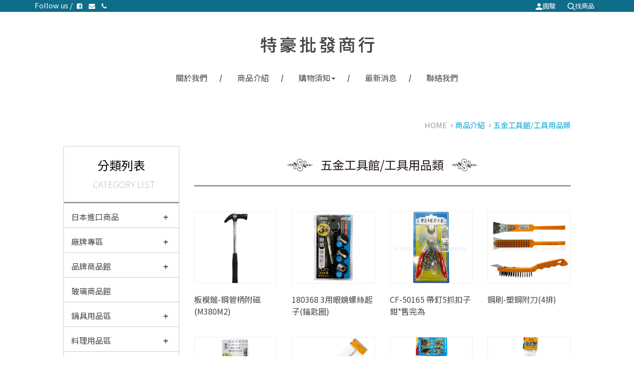

--- FILE ---
content_type: text/html; charset=UTF-8
request_url: https://tehao.tw/_pages/product/index.php?kind=239
body_size: 14757
content:
<!DOCTYPE html>
<!--[if IE 9]> <html lang="en" class="ie9"> <![endif]-->
<!--[if !IE]><!-->
<html lang="zh-tw">
<!-- InstanceBegin template="/Templates/layout_php.dwt" codeOutsideHTMLIsLocked="false" -->
<!--<![endif]-->

<head>
    <meta charset="utf-8">
    <!-- InstanceBeginEditable name="head" -->
    
<title>特豪批發商行 </title>
<meta name="description" content="" />
<meta name="title" content="特豪批發商行 特豪批發商行 " />
<meta name="keywords" content="" />
<meta name="viewport" content="width=device-width, initial-scale=1, maximum-scale=1">

<link rel="shortcut icon" href="/upload/logo/20170704040030_1.ico" />
<link rel="bookmark" href="/upload/logo/20170704040030_1.ico" />
<!-- webfont CSS -->
<link href="/fonts/notosanstc.css" rel="stylesheet">

<!-- Bootstrap core CSS -->
<link href="/plugins/bootstrap-3.3.1/css/bootstrap.css" rel="stylesheet">

<!-- Font CSS -->
<link href="/fonts/fontello/css/fontello.css" rel="stylesheet">
<link href="/fonts/font-awesome/css/font-awesome.css" rel="stylesheet">
<link href="/fonts/icomoon/style.css" rel="stylesheet">

<!--slick-->
<link href="/plugins/slick-1.6.0/slick/slick.css" rel="stylesheet">
<link href="/plugins/slick-1.6.0/slick/slick-theme.css" rel="stylesheet">

<!-- Plugins -->
<link href="/plugins/jquery-ui.css" rel="stylesheet">
<link href="/plugins/pushy-master/css/pushy.css" rel="stylesheet">
<link href="/plugins/owl.carousel.2.1.0/assets/owl.carousel.min.css" rel="stylesheet">


<!-- CSS file -->
<link href="/_css/template.css?ver=1.1" rel="stylesheet">
<link href="/_css/style.css" rel="stylesheet">


<link href="/module/js/alert/sweetalert.css" rel="stylesheet">
	
    <!-- InstanceEndEditable -->

    <!-- InstanceParam name="body_id" type="text" value="" -->
    <!-- InstanceParam name="body_class" type="text" value="product" -->
	
</head>

<body id="" class="product">
    <!-- page wrapper start -->
    <div class="page-wrapper">
        <!-- header start -->
        <header class="header">
            <!-- InstanceBeginEditable name="header-menu" -->
            <div class="header-top clearfix">
    <div class="container">
        <div class="header-link">
            <span>Follow us /</span>
                        <a href="https://www.facebook.com/tehaofirm.wholesale/?fref" class="i-fb" target="_blank"><i class="fa fa-facebook-square" aria-hidden="true"></i></a>
                                    <a href="/cdn-cgi/l/email-protection#cdb9a8beb98daaa0aca4a1e3aea2a0" class="i-email"><i class="fa fa-envelope" aria-hidden="true"></i></a>
                        <a href="/_pages/contact/index.php" class="i-contact"><i class="fa fa-phone" aria-hidden="true"></i></a>
                    </div>
        <div class="header-link link-r">
            <ul class="list-inline">
           						<li><a href="/_pages/member/login.php#content_01"><i class="i-member"></i>圓駿</a></li>
								
                                <li>
                    <a class="btn-search">
                        <i class="i-search"></i>找商品
                    </a>
                </li>
            </ul>
        </div>
    </div>
    <!--商品搜尋-->
<div id="searchBox" class="overlay">
    <a href="javascript:void(0)" class="closebtn" onclick="closeNav()">&times;</a>
    <!-- Overlay content -->
   
    <div class="overlay-content">
    	 <form name="searchForm" id="searchForm" method="get" action="/_pages/product/index.php">
            <div class="col-lg-10"><input class="form-control input-search" type="search" placeholder="請輸入關鍵字" name="kw" id="kw"  value=""/></div>
            <div class="col-lg-2"><button type="submit" class="btn btn-search">搜尋</button></div>
        </form>
    </div>
    
</div>
</div>
<div class="container">
    <button type="button" class="btn-browing hidden-lg hidden-sm hidden-xs"><i class="icon-back-in-time"></i></button>
    <button type="button" class="btn-service hidden-lg hidden-xs"><i class="fa fa-phone" aria-hidden="true"></i></button>
    <!-- logo -->
    
         <div class="logo">
        <a href="/index.php">
            <img id="logo" src="/upload/logo/20170704035717_0.png" alt="">
        </a>
    </div>
    

    <!-- main-navigation start -->
    <div class="main-navigation">
        <div class="nav-menu">
            <ul class="nav navbar-nav">
            	<li><a href="/_pages/note/index.php?num=12">關於我們</a></li><li><a href="/_pages/product/index.php">商品介紹</a></li><li><a href="/_pages/product/index.php" data-toggle="dropdown" aria-expanded="false">購物須知<span class="caret"></span></a><ul class="dropdown-menu"><li><a href="/_pages/note/index.php?num=15">服務條款</a></li><li><a href="/_pages/note/index.php?num=13">隱私權聲明</a></li><li><a href="/_pages/note/index.php?num=14">訊息公告</a></li></ul></li><li><a href="/_pages/news/index.php">最新消息</a></li><li><a href="/_pages/contact/index.php">聯絡我們</a></li>               
            </ul>
        </div>
    </div>
    <!-- /.main-navigation -->
    <div class="mobile-menu">
        <button class="menu-icon menu-btn" type="button"><i class="icon-menu"></i></button>

        <div class="clearfix"></div>
        <nav class="pushy pushy-left m-menu-list">
            <h3>商品分類</h3>
             <ul class="nav"><li class="pushy-submenu"><a class="collapsed" data-toggle="collapse" aria-expanded="false" aria-controls="son-m623" href="#son-m623" >日本進口商品</a><ul class="nav panel-collapse collapse son-2 "  role="tabpanel" aria-expanded="false" id="son-m623"><li class="pushy-link"><a href="/_pages/product/index.php?kind=624" class="">ST雞仔牌</a></li><li class="pushy-link"><a href="/_pages/product/index.php?kind=625" class="">SHOWA</a></li><li class="pushy-link"><a href="/_pages/product/index.php?kind=626" class="">EARTH 地球製藥</a></li><li class="pushy-link"><a href="/_pages/product/index.php?kind=627" class="">KAO 花王</a></li><li class="pushy-link"><a href="/_pages/product/index.php?kind=628" class="">LION 獅王</a></li><li class="pushy-link"><a href="/_pages/product/index.php?kind=629" class="">小林製藥</a></li><li class="pushy-link"><a href="/_pages/product/index.php?kind=630" class="">P&amp;G 寶僑</a></li><li class="pushy-link"><a href="/_pages/product/index.php?kind=631" class="">UTAMARO 東邦</a></li><li class="pushy-link"><a href="/_pages/product/index.php?kind=623" class="">INOMATA</a></li><li class="pushy-link"><a href="/_pages/product/index.php?kind=632" class="">KOKUBO 小久保</a></li><li class="pushy-link"><a href="/_pages/product/index.php?kind=633" class="">MAMEITA</a></li><li class="pushy-link"><a href="/_pages/product/index.php?kind=634" class="">OHE</a></li><li class="pushy-link"><a href="/_pages/product/index.php?kind=635" class="">PEACOCK 孔雀</a></li><li class="pushy-link"><a href="/_pages/product/index.php?kind=636" class="">RICHELL 利其爾</a></li><li class="pushy-link"><a href="/_pages/product/index.php?kind=637" class="">SANADA</a></li><li class="pushy-link"><a href="/_pages/product/index.php?kind=638" class="">SANBELM</a></li><li class="pushy-link"><a href="/_pages/product/index.php?kind=639" class="">下村企販</a></li><li class="pushy-link"><a href="/_pages/product/index.php?kind=640" class="">SKATER</a></li><li class="pushy-link"><a href="/_pages/product/index.php?kind=641" class="">YAMADA 山田化學</a></li><li class="pushy-link"><a href="/_pages/product/index.php?kind=642" class="">YOSHIKAWA 吉川</a></li><li class="pushy-link"><a href="/_pages/product/index.php?kind=643" class="">LEC</a></li><li class="pushy-link"><a href="/_pages/product/index.php?kind=644" class="">COTTER</a></li><li class="pushy-link"><a href="/_pages/product/index.php?kind=645" class="">Rainbow Mirai彩虹未來</a></li><li class="pushy-link"><a href="/_pages/product/index.php?kind=646" class="">不動化學</a></li><li class="pushy-link"><a href="/_pages/product/index.php?kind=647" class="">PONYKASEI</a></li><li class="pushy-link"><a href="/_pages/product/index.php?kind=648" class="">NAKAYA</a></li><li class="pushy-link"><a href="/_pages/product/index.php?kind=649" class="">ECHO</a></li><li class="pushy-link"><a href="/_pages/product/index.php?kind=650" class="">HIMARAYA</a></li><li class="pushy-link"><a href="/_pages/product/index.php?kind=651" class="">不動技研</a></li><li class="pushy-link"><a href="/_pages/product/index.php?kind=652" class="">北陸Hokua</a></li><li class="pushy-link"><a href="/_pages/product/index.php?kind=653" class="">Kakusee</a></li><li class="pushy-link"><a href="/_pages/product/index.php?kind=654" class="">SOFT99</a></li><li class="pushy-link"><a href="/_pages/product/index.php?kind=655" class="">I-ne</a></li><li class="pushy-link"><a href="/_pages/product/index.php?kind=656" class="">第一石鹼</a></li><li class="pushy-link"><a href="/_pages/product/index.php?kind=657" class="">白元EARTH</a></li><li class="pushy-link"><a href="/_pages/product/index.php?kind=658" class="">ISETO</a></li><li class="pushy-link"><a href="/_pages/product/index.php?kind=659" class="">PEARL LIFE</a></li></ul></li><li class="pushy-submenu"><a class="collapsed" data-toggle="collapse" aria-expanded="false" aria-controls="son-m80" href="#son-m80" >廠牌專區</a><ul class="nav panel-collapse collapse son-2 "  role="tabpanel" aria-expanded="false" id="son-m80"><li class="pushy-link"><a href="/_pages/product/index.php?kind=88" class="">316不鏽鋼專區</a></li><li class="pushy-link"><a href="/_pages/product/index.php?kind=89" class="">304不鏽鋼專區</a></li><li class="pushy-link"><a href="/_pages/product/index.php?kind=595" class="">KEYWAY聯府塑膠</a></li><li class="pushy-link"><a href="/_pages/product/index.php?kind=596" class="">HOUSE好室喵</a></li><li class="pushy-link"><a href="/_pages/product/index.php?kind=597" class="">JUSKU佳斯捷</a></li><li class="pushy-link"><a href="/_pages/product/index.php?kind=602" class="">PHILIPS飛利浦燈具</a></li></ul></li><li class="pushy-submenu"><a class="collapsed" data-toggle="collapse" aria-expanded="false" aria-controls="son-m459" href="#son-m459" >品牌商品館</a><ul class="nav panel-collapse collapse son-2 "  role="tabpanel" aria-expanded="false" id="son-m459"><li class="pushy-link"><a href="/_pages/product/index.php?kind=570" class="">HARIO/Kalita咖啡用品</a></li><li class="pushy-link"><a href="/_pages/product/index.php?kind=594" class="">3M系列商品</a></li></ul></li><li class="pushy-submenu"><a href="/_pages/product/index.php?kind=598" class="">玻璃商品館</a></li><li class="pushy-submenu"><a class="collapsed" data-toggle="collapse" aria-expanded="false" aria-controls="son-m480" href="#son-m480" >鍋具用品區</a><ul class="nav panel-collapse collapse son-2 "  role="tabpanel" aria-expanded="false" id="son-m480"><li class="pushy-link"><a href="/_pages/product/index.php?kind=481" class="">炒鍋/平底鍋/煎鍋</a></li><li class="pushy-link"><a href="/_pages/product/index.php?kind=483" class="">雪平鍋</a></li><li class="pushy-link"><a href="/_pages/product/index.php?kind=484" class="">火鍋/湯鍋/內鍋</a></li><li class="pushy-link"><a href="/_pages/product/index.php?kind=485" class="">調理鍋/提鍋/高鍋</a></li><li class="pushy-link"><a href="/_pages/product/index.php?kind=487" class="">蒸煮鍋/油炸鍋/魚鍋</a></li><li class="pushy-link"><a href="/_pages/product/index.php?kind=488" class="">陶鍋/砂鍋/琺瑯鍋</a></li><li class="pushy-link"><a href="/_pages/product/index.php?kind=489" class="">烤盤/微波/蒸具</a></li><li class="pushy-link"><a href="/_pages/product/index.php?kind=492" class="">提鍋/提壺</a></li><li class="pushy-link"><a href="/_pages/product/index.php?kind=493" class="">保溫提鍋/提壺</a></li><li class="pushy-link"><a href="/_pages/product/index.php?kind=494" class="">煮水壺/音壺</a></li><li class="pushy-link"><a href="/_pages/product/index.php?kind=495" class="">食物罐/悶燒罐</a></li><li class="pushy-link"><a href="/_pages/product/index.php?kind=520" class="">鍋蓋/鍋蓋頭/鍋具配件</a></li><li class="pushy-link"><a href="/_pages/product/index.php?kind=560" class="">鍋具收納/鍋蓋架</a></li><li class="pushy-link"><a href="/_pages/product/index.php?kind=587" class="">不沾鍋/導熱鍋</a></li></ul></li><li class="pushy-submenu"><a class="collapsed" data-toggle="collapse" aria-expanded="false" aria-controls="son-m497" href="#son-m497" >料理用品區</a><ul class="nav panel-collapse collapse son-2 "  role="tabpanel" aria-expanded="false" id="son-m497"><li class="pushy-link"><a href="/_pages/product/index.php?kind=498" class="">料理刀具/料理剪刀/雕刀</a></li><li class="pushy-link"><a href="/_pages/product/index.php?kind=500" class="">砧板/料理板</a></li><li class="pushy-link"><a href="/_pages/product/index.php?kind=501" class="">煎匙/鍋鏟/料理夾</a></li><li class="pushy-link"><a href="/_pages/product/index.php?kind=502" class="">湯勺/撈勺/飯匙</a></li><li class="pushy-link"><a href="/_pages/product/index.php?kind=503" class="">漏勺/濾網/蚵網</a></li><li class="pushy-link"><a href="/_pages/product/index.php?kind=504" class="">調味罐/油壼/醬料瓶/注油瓶</a></li><li class="pushy-link"><a href="/_pages/product/index.php?kind=505" class="">蔬果籃/洗米籃/瀝水籃</a></li><li class="pushy-link"><a href="/_pages/product/index.php?kind=506" class="">量匙/量杯/料理模具</a></li><li class="pushy-link"><a href="/_pages/product/index.php?kind=508" class="">防燙夾/防溢用品/封口夾</a></li><li class="pushy-link"><a href="/_pages/product/index.php?kind=509" class="">保鮮盒/保鮮罐/保鮮袋</a></li><li class="pushy-link"><a href="/_pages/product/index.php?kind=510" class="">藥材袋/飯巾/濾巾</a></li><li class="pushy-link"><a href="/_pages/product/index.php?kind=511" class="">油炸紙/料理用紙/紙袋</a></li><li class="pushy-link"><a href="/_pages/product/index.php?kind=512" class="">料理秤/料理溫度計</a></li><li class="pushy-link"><a href="/_pages/product/index.php?kind=517" class="">壓蒜器/削皮/刨絲器</a></li><li class="pushy-link"><a href="/_pages/product/index.php?kind=521" class="">頭巾/圍裙/料理手套</a></li><li class="pushy-link"><a href="/_pages/product/index.php?kind=530" class="">鍋墊/隔熱墊</a></li><li class="pushy-link"><a href="/_pages/product/index.php?kind=531" class="">壓汁機/刨冰機/果汁機</a></li><li class="pushy-link"><a href="/_pages/product/index.php?kind=533" class="">製冰盒/解凍用品/微波用品</a></li><li class="pushy-link"><a href="/_pages/product/index.php?kind=537" class="">打蛋用品/桿麵用品</a></li><li class="pushy-link"><a href="/_pages/product/index.php?kind=540" class="">料理器具/掛勾</a></li><li class="pushy-link"><a href="/_pages/product/index.php?kind=553" class="">玻璃罐/桃太郎罐/阿里山瓶</a></li><li class="pushy-link"><a href="/_pages/product/index.php?kind=572" class="">鋁箔紙/保鮮膜/耐熱(密封)袋</a></li><li class="pushy-link"><a href="/_pages/product/index.php?kind=578" class="">茶桶/飲料桶/冰桶</a></li><li class="pushy-link"><a href="/_pages/product/index.php?kind=590" class="">保溫用品/保溫提袋</a></li></ul></li><li class="pushy-submenu"><a class="collapsed" data-toggle="collapse" aria-expanded="false" aria-controls="son-m498" href="#son-m498" >餐具用品區</a><ul class="nav panel-collapse collapse son-2 "  role="tabpanel" aria-expanded="false" id="son-m498"><li class="pushy-link"><a href="/_pages/product/index.php?kind=513" class="">筷/匙</a></li><li class="pushy-link"><a href="/_pages/product/index.php?kind=514" class="">刀/叉</a></li><li class="pushy-link"><a href="/_pages/product/index.php?kind=523" class="">碗/缽</a></li><li class="pushy-link"><a href="/_pages/product/index.php?kind=524" class="">湯碗/碗公</a></li><li class="pushy-link"><a href="/_pages/product/index.php?kind=525" class="">盤/餐盤</a></li><li class="pushy-link"><a href="/_pages/product/index.php?kind=526" class="">醬料盤/皿</a></li><li class="pushy-link"><a href="/_pages/product/index.php?kind=527" class="">麵包籃/托盤/長方盤</a></li><li class="pushy-link"><a href="/_pages/product/index.php?kind=528" class="">壽司盤/涼麵盤/沙拉盤</a></li><li class="pushy-link"><a href="/_pages/product/index.php?kind=529" class="">便當盒/餐盒/食物罐</a></li><li class="pushy-link"><a href="/_pages/product/index.php?kind=532" class="">免洗用具/餐具</a></li><li class="pushy-link"><a href="/_pages/product/index.php?kind=534" class="">隨身餐具組/餐具袋</a></li><li class="pushy-link"><a href="/_pages/product/index.php?kind=535" class="">密封盒(罐)/糖果盒(罐)</a></li><li class="pushy-link"><a href="/_pages/product/index.php?kind=544" class="">手扒雞手套/食物衛生手套</a></li><li class="pushy-link"><a href="/_pages/product/index.php?kind=546" class="">開瓶器/開罐器/酒類用品</a></li><li class="pushy-link"><a href="/_pages/product/index.php?kind=554" class="">冷水壺/醒酒壺</a></li><li class="pushy-link"><a href="/_pages/product/index.php?kind=558" class="">吸管/不鏽鋼吸管</a></li><li class="pushy-link"><a href="/_pages/product/index.php?kind=569" class="">碗蓋/瓶蓋/牙籤罐</a></li><li class="pushy-link"><a href="/_pages/product/index.php?kind=579" class="">陶瓷壺/提壺/玻璃壺</a></li><li class="pushy-link"><a href="/_pages/product/index.php?kind=582" class="">原料罐/食品罐</a></li><li class="pushy-link"><a href="/_pages/product/index.php?kind=586" class="">點心盤/點心餐具</a></li><li class="pushy-link"><a href="/_pages/product/index.php?kind=604" class="">杯類/口杯/馬克杯</a></li><li class="pushy-link"><a href="/_pages/product/index.php?kind=605" class="">飲酒杯/調酒杯/酒杯</a></li></ul></li><li class="pushy-submenu"><a class="collapsed" data-toggle="collapse" aria-expanded="false" aria-controls="son-m542" href="#son-m542" >廚房用品館</a><ul class="nav panel-collapse collapse son-2 "  role="tabpanel" aria-expanded="false" id="son-m542"><li class="pushy-link"><a href="/_pages/product/index.php?kind=547" class="">砧板架/刀具架/磨刀石</a></li><li class="pushy-link"><a href="/_pages/product/index.php?kind=574" class="">爐架/檔風板</a></li><li class="pushy-link"><a href="/_pages/product/index.php?kind=573" class="">餐罩/餐桌用品</a></li><li class="pushy-link"><a href="/_pages/product/index.php?kind=576" class="">流理檯過濾用品</a></li><li class="pushy-link"><a href="/_pages/product/index.php?kind=577" class="">流理檯收納/瀝水架</a></li><li class="pushy-link"><a href="/_pages/product/index.php?kind=580" class="">抽油煙機周邊用品</a></li><li class="pushy-link"><a href="/_pages/product/index.php?kind=583" class="">廚餘桶/回收桶</a></li><li class="pushy-link"><a href="/_pages/product/index.php?kind=588" class="">餐具收納/筷籠</a></li><li class="pushy-link"><a href="/_pages/product/index.php?kind=620" class="">米桶</a></li><li class="pushy-link"><a href="/_pages/product/index.php?kind=542" class="">壁紙爐紙/裝飾/冰箱罩</a></li><li class="pushy-link"><a href="/_pages/product/index.php?kind=543" class="">紙巾架/杯架/餐具架</a></li></ul></li><li class="pushy-submenu"><a class="collapsed" data-toggle="collapse" aria-expanded="false" aria-controls="son-m114" href="#son-m114" >衛浴洗衣館</a><ul class="nav panel-collapse collapse son-2 "  role="tabpanel" aria-expanded="false" id="son-m114"><li class="pushy-link"><a href="/_pages/product/index.php?kind=136" class="">牙刷/牙刷架/漱口杯</a></li><li class="pushy-link"><a href="/_pages/product/index.php?kind=137" class="">沐浴巾/沐浴刷/浴帽</a></li><li class="pushy-link"><a href="/_pages/product/index.php?kind=140" class="">浴巾/擦拭巾/毛巾</a></li><li class="pushy-link"><a href="/_pages/product/index.php?kind=141" class="">皂盒/皂袋/香皂/護髮</a></li><li class="pushy-link"><a href="/_pages/product/index.php?kind=143" class="">蓮蓬頭/浴簾</a></li><li class="pushy-link"><a href="/_pages/product/index.php?kind=145" class="">臉盆/水盆/水勺/水瓢</a></li><li class="pushy-link"><a href="/_pages/product/index.php?kind=146" class="">泡腳桶/浴盆/泡澡桶</a></li><li class="pushy-link"><a href="/_pages/product/index.php?kind=147" class="">鏡檯/衛浴鏡</a></li><li class="pushy-link"><a href="/_pages/product/index.php?kind=148" class="">馬桶蓋/座墊</a></li><li class="pushy-link"><a href="/_pages/product/index.php?kind=149" class="">便器/馬桶刷/廁刷</a></li><li class="pushy-link"><a href="/_pages/product/index.php?kind=151" class="">洗衣板/洗衣刷/鞋刷</a></li><li class="pushy-link"><a href="/_pages/product/index.php?kind=152" class="">洗衣袋/洗衣球/洗衣籃</a></li><li class="pushy-link"><a href="/_pages/product/index.php?kind=167" class="">洗衣機用品</a></li></ul></li><li class="pushy-submenu"><a class="collapsed" data-toggle="collapse" aria-expanded="false" aria-controls="son-m115" href="#son-m115" >清潔用品館</a><ul class="nav panel-collapse collapse son-2 "  role="tabpanel" aria-expanded="false" id="son-m115"><li class="pushy-link"><a href="/_pages/product/index.php?kind=155" class="">掃把/掃把組</a></li><li class="pushy-link"><a href="/_pages/product/index.php?kind=156" class="">畚箕/桌掃組</a></li><li class="pushy-link"><a href="/_pages/product/index.php?kind=157" class="">拖把/拖把組</a></li><li class="pushy-link"><a href="/_pages/product/index.php?kind=160" class="">地板刷/刷子</a></li><li class="pushy-link"><a href="/_pages/product/index.php?kind=161" class="">玻璃刷/刮水器</a></li><li class="pushy-link"><a href="/_pages/product/index.php?kind=162" class="">膠黏清潔品</a></li><li class="pushy-link"><a href="/_pages/product/index.php?kind=163" class="">抹布/擦手巾</a></li><li class="pushy-link"><a href="/_pages/product/index.php?kind=164" class="">鍋刷/菜瓜布/瓶刷</a></li><li class="pushy-link"><a href="/_pages/product/index.php?kind=165" class="">排水孔蓋/濾網/清潔</a></li><li class="pushy-link"><a href="/_pages/product/index.php?kind=166" class="">去汙/潔廁劑/清潔劑</a></li><li class="pushy-link"><a href="/_pages/product/index.php?kind=168" class="">除塵撢/雞毛撢/除塵用品</a></li><li class="pushy-link"><a href="/_pages/product/index.php?kind=184" class="">小中型水桶</a></li><li class="pushy-link"><a href="/_pages/product/index.php?kind=193" class="">大型水桶/萬年桶/蓄水桶</a></li><li class="pushy-link"><a href="/_pages/product/index.php?kind=342" class="">手套/清潔手套</a></li><li class="pushy-link"><a href="/_pages/product/index.php?kind=621" class="">清潔劑/洗碗精</a></li></ul></li><li class="pushy-submenu"><a class="collapsed" data-toggle="collapse" aria-expanded="false" aria-controls="son-m116" href="#son-m116" >家飾用品館</a><ul class="nav panel-collapse collapse son-2 "  role="tabpanel" aria-expanded="false" id="son-m116"><li class="pushy-link"><a href="/_pages/product/index.php?kind=169" class="">腳踏墊/防汙墊</a></li><li class="pushy-link"><a href="/_pages/product/index.php?kind=170" class="">地毯/巧拼地墊</a></li><li class="pushy-link"><a href="/_pages/product/index.php?kind=171" class="">桌巾/桌墊/防塵罩</a></li><li class="pushy-link"><a href="/_pages/product/index.php?kind=172" class="">桌腳套/椅腳套</a></li><li class="pushy-link"><a href="/_pages/product/index.php?kind=173" class="">面紙套/盒</a></li><li class="pushy-link"><a href="/_pages/product/index.php?kind=174" class="">時鐘/掛鐘</a></li><li class="pushy-link"><a href="/_pages/product/index.php?kind=175" class="">鬧鐘/電子鬧鐘</a></li><li class="pushy-link"><a href="/_pages/product/index.php?kind=177" class="">藝術裝飾品</a></li><li class="pushy-link"><a href="/_pages/product/index.php?kind=178" class="">信箱/戶外裝飾品</a></li><li class="pushy-link"><a href="/_pages/product/index.php?kind=179" class="">菸灰缸/隨身煙灰袋</a></li><li class="pushy-link"><a href="/_pages/product/index.php?kind=187" class="">垃圾桶/紙林</a></li><li class="pushy-link"><a href="/_pages/product/index.php?kind=346" class="">相框/相簿</a></li><li class="pushy-link"><a href="/_pages/product/index.php?kind=391" class="">招財貓/金豬</a></li><li class="pushy-link"><a href="/_pages/product/index.php?kind=444" class="">門簾/窗簾/蚊帳</a></li><li class="pushy-link"><a href="/_pages/product/index.php?kind=454" class="">櫥櫃墊/萬用墊</a></li></ul></li><li class="pushy-submenu"><a class="collapsed" data-toggle="collapse" aria-expanded="false" aria-controls="son-m119" href="#son-m119" >生活用品館</a><ul class="nav panel-collapse collapse son-2 "  role="tabpanel" aria-expanded="false" id="son-m119"><li class="pushy-link"><a href="/_pages/product/index.php?kind=182" class="">椅子/板凳</a></li><li class="pushy-link"><a href="/_pages/product/index.php?kind=183" class="">桌子/茶几</a></li><li class="pushy-link"><a href="/_pages/product/index.php?kind=185" class="">衣夾/曬衣鍊/衣叉</a></li><li class="pushy-link"><a href="/_pages/product/index.php?kind=186" class="">衣架/衣桿/浴巾架</a></li><li class="pushy-link"><a href="/_pages/product/index.php?kind=189" class="">垃圾袋/清潔袋</a></li><li class="pushy-link"><a href="/_pages/product/index.php?kind=194" class="">香氛(除臭)用品/蠟燭</a></li><li class="pushy-link"><a href="/_pages/product/index.php?kind=195" class="">除蟲用品/乾燥劑/除溼用品</a></li><li class="pushy-link"><a href="/_pages/product/index.php?kind=196" class="">祭祀/敬神用品/喜慶用品</a></li><li class="pushy-link"><a href="/_pages/product/index.php?kind=218" class="">縫紉用品/鬆緊帶</a></li><li class="pushy-link"><a href="/_pages/product/index.php?kind=227" class="">各式掛勾/拖把架</a></li><li class="pushy-link"><a href="/_pages/product/index.php?kind=339" class="">皮革油/鞋油(粉)/保護油</a></li><li class="pushy-link"><a href="/_pages/product/index.php?kind=345" class="">冷氣用品/各式排水管/水管</a></li><li class="pushy-link"><a href="/_pages/product/index.php?kind=349" class="">火夾/萬用夾/垃圾夾</a></li><li class="pushy-link"><a href="/_pages/product/index.php?kind=358" class="">溫度計/放大鏡</a></li><li class="pushy-link"><a href="/_pages/product/index.php?kind=364" class="">行李車/推車/菜籃車/塑膠袋</a></li><li class="pushy-link"><a href="/_pages/product/index.php?kind=374" class="">防撞用品/插座.廚櫃防護品</a></li><li class="pushy-link"><a href="/_pages/product/index.php?kind=376" class="">理線/集線/卡線用品</a></li><li class="pushy-link"><a href="/_pages/product/index.php?kind=377" class="">燙衣板/燙衣墊/鞋拔</a></li><li class="pushy-link"><a href="/_pages/product/index.php?kind=380" class="">噴水瓶/噴霧瓶/壓瓶</a></li><li class="pushy-link"><a href="/_pages/product/index.php?kind=406" class="">防蚊蟲用品/包紮用品</a></li><li class="pushy-link"><a href="/_pages/product/index.php?kind=437" class="">杯墊/杯套/杯架</a></li><li class="pushy-link"><a href="/_pages/product/index.php?kind=440" class="">其他生活用品</a></li><li class="pushy-link"><a href="/_pages/product/index.php?kind=441" class="">牙線/牙籤/牙齒清潔用品</a></li><li class="pushy-link"><a href="/_pages/product/index.php?kind=603" class="">加水桶/加水箱</a></li></ul></li><li class="pushy-submenu"><a class="collapsed" data-toggle="collapse" aria-expanded="false" aria-controls="son-m120" href="#son-m120" >生活收納館</a><ul class="nav panel-collapse collapse son-2 "  role="tabpanel" aria-expanded="false" id="son-m120"><li class="pushy-link"><a href="/_pages/product/index.php?kind=201" class="">布製收納系列</a></li><li class="pushy-link"><a href="/_pages/product/index.php?kind=202" class="">木製收納系列</a></li><li class="pushy-link"><a href="/_pages/product/index.php?kind=204" class="">塑膠鞋架/置物架/傘架</a></li><li class="pushy-link"><a href="/_pages/product/index.php?kind=206" class="">塑膠抽屜層櫃-單層 / 多層</a></li><li class="pushy-link"><a href="/_pages/product/index.php?kind=207" class="">塑膠整理箱/整理盒</a></li><li class="pushy-link"><a href="/_pages/product/index.php?kind=208" class="">小型收納箱(盒)/CD收納</a></li><li class="pushy-link"><a href="/_pages/product/index.php?kind=209" class="">烤漆/不鏽鋼置物架/波浪架</a></li><li class="pushy-link"><a href="/_pages/product/index.php?kind=211" class="">廚房收納系列</a></li><li class="pushy-link"><a href="/_pages/product/index.php?kind=212" class="">衛浴收納系列</a></li><li class="pushy-link"><a href="/_pages/product/index.php?kind=381" class="">衣物收納/棉被收納/衣櫥架</a></li><li class="pushy-link"><a href="/_pages/product/index.php?kind=388" class="">塑膠籃/水果籃</a></li><li class="pushy-link"><a href="/_pages/product/index.php?kind=392" class="">收納提籃/提箱/吊籃</a></li><li class="pushy-link"><a href="/_pages/product/index.php?kind=405" class="">妝品收納/飾品收納</a></li><li class="pushy-link"><a href="/_pages/product/index.php?kind=448" class="">桌上小型收納層櫃</a></li><li class="pushy-link"><a href="/_pages/product/index.php?kind=449" class="">大型收納籃/整理籃/實用籃</a></li><li class="pushy-link"><a href="/_pages/product/index.php?kind=450" class="">中小型收納籃/整理籃/實用籃</a></li></ul></li><li class="pushy-submenu"><a class="collapsed" data-toggle="collapse" aria-expanded="false" aria-controls="son-m121" href="#son-m121" >寢具用品館</a><ul class="nav panel-collapse collapse son-2 "  role="tabpanel" aria-expanded="false" id="son-m121"><li class="pushy-link"><a href="/_pages/product/index.php?kind=213" class="">枕頭/枕頭套</a></li><li class="pushy-link"><a href="/_pages/product/index.php?kind=214" class="">靠枕/抱枕</a></li><li class="pushy-link"><a href="/_pages/product/index.php?kind=215" class="">涼水墊/坐墊</a></li><li class="pushy-link"><a href="/_pages/product/index.php?kind=216" class="">竹蓆/草蓆</a></li><li class="pushy-link"><a href="/_pages/product/index.php?kind=217" class="">床墊/睡墊</a></li><li class="pushy-link"><a href="/_pages/product/index.php?kind=439" class="">棉織用品</a></li></ul></li><li class="pushy-submenu"><a class="collapsed" data-toggle="collapse" aria-expanded="false" aria-controls="son-m122" href="#son-m122" >家電用品館</a><ul class="nav panel-collapse collapse son-2 "  role="tabpanel" aria-expanded="false" id="son-m122"><li class="pushy-link"><a href="/_pages/product/index.php?kind=219" class="">迷你扇/桌扇</a></li><li class="pushy-link"><a href="/_pages/product/index.php?kind=220" class="">風扇/立扇/週邊品</a></li><li class="pushy-link"><a href="/_pages/product/index.php?kind=221" class="">檯燈/桌燈</a></li><li class="pushy-link"><a href="/_pages/product/index.php?kind=223" class="">燈泡/燈管/小夜燈</a></li><li class="pushy-link"><a href="/_pages/product/index.php?kind=224" class="">手電筒/探照燈/工作燈</a></li><li class="pushy-link"><a href="/_pages/product/index.php?kind=225" class="">延長線/集線器</a></li><li class="pushy-link"><a href="/_pages/product/index.php?kind=226" class="">耳機/麥克風/擴音器</a></li><li class="pushy-link"><a href="/_pages/product/index.php?kind=228" class="">遙控器/遙控器套</a></li><li class="pushy-link"><a href="/_pages/product/index.php?kind=229" class="">收音機/音響</a></li><li class="pushy-link"><a href="/_pages/product/index.php?kind=230" class="">插座/插頭/轉換插座</a></li><li class="pushy-link"><a href="/_pages/product/index.php?kind=231" class="">3C周邊用品</a></li><li class="pushy-link"><a href="/_pages/product/index.php?kind=232" class="">毛球機</a></li><li class="pushy-link"><a href="/_pages/product/index.php?kind=252" class="">電蚊拍/捕蚊燈</a></li><li class="pushy-link"><a href="/_pages/product/index.php?kind=355" class="">其他小家電</a></li><li class="pushy-link"><a href="/_pages/product/index.php?kind=372" class="">電池/充電用品</a></li><li class="pushy-link"><a href="/_pages/product/index.php?kind=445" class="">計時器/定時器</a></li><li class="pushy-link"><a href="/_pages/product/index.php?kind=589" class="">果汁機</a></li></ul></li><li class="pushy-submenu"><a class="collapsed" data-toggle="collapse" aria-expanded="false" aria-controls="son-m124" href="#son-m124" >園藝用品館</a><ul class="nav panel-collapse collapse son-2 "  role="tabpanel" aria-expanded="false" id="son-m124"><li class="pushy-link"><a href="/_pages/product/index.php?kind=234" class="">耙子/鏟子/園藝剪</a></li><li class="pushy-link"><a href="/_pages/product/index.php?kind=235" class="">水槍/澆水器/噴壺</a></li><li class="pushy-link"><a href="/_pages/product/index.php?kind=237" class="">花盆/花瓶/園藝裝飾品</a></li><li class="pushy-link"><a href="/_pages/product/index.php?kind=238" class="">園藝手套/裝備</a></li></ul></li><li class="pushy-submenu"><a class="collapsed" data-toggle="collapse" aria-expanded="false" aria-controls="son-m126" href="#son-m126" >個人用品館</a><ul class="nav panel-collapse collapse son-2 "  role="tabpanel" aria-expanded="false" id="son-m126"><li class="pushy-link"><a href="/_pages/product/index.php?kind=249" class="">反摺傘/直傘</a></li><li class="pushy-link"><a href="/_pages/product/index.php?kind=250" class="">隨身傘/多摺傘</a></li><li class="pushy-link"><a href="/_pages/product/index.php?kind=251" class="">雨衣/雨鞋/鞋套</a></li><li class="pushy-link"><a href="/_pages/product/index.php?kind=253" class="">背包/提袋/皮夾</a></li><li class="pushy-link"><a href="/_pages/product/index.php?kind=254" class="">餐袋/便當袋/水壺袋</a></li><li class="pushy-link"><a href="/_pages/product/index.php?kind=257" class="">帽/草帽/遮陽帽</a></li><li class="pushy-link"><a href="/_pages/product/index.php?kind=258" class="">袖套/遮陽裙/襪子</a></li><li class="pushy-link"><a href="/_pages/product/index.php?kind=259" class="">口罩/眼鏡/眼罩/手套</a></li><li class="pushy-link"><a href="/_pages/product/index.php?kind=261" class="">水壺/密封杯/隨手杯</a></li><li class="pushy-link"><a href="/_pages/product/index.php?kind=303" class="">保溫瓶/保溫杯</a></li><li class="pushy-link"><a href="/_pages/product/index.php?kind=330" class="">鞋/室內拖鞋/鞋墊</a></li><li class="pushy-link"><a href="/_pages/product/index.php?kind=331" class="">柔膚巾/濕紙巾</a></li><li class="pushy-link"><a href="/_pages/product/index.php?kind=353" class="">防身用品/口哨/拐杖</a></li><li class="pushy-link"><a href="/_pages/product/index.php?kind=378" class="">季節限定商品/暖暖包</a></li><li class="pushy-link"><a href="/_pages/product/index.php?kind=384" class="">隨身收納用品/藥盒</a></li><li class="pushy-link"><a href="/_pages/product/index.php?kind=616" class="">防護用品/護具</a></li></ul></li><li class="pushy-submenu"><a class="collapsed" data-toggle="collapse" aria-expanded="false" aria-controls="son-m263" href="#son-m263" >美體美容館</a><ul class="nav panel-collapse collapse son-2 "  role="tabpanel" aria-expanded="false" id="son-m263"><li class="pushy-link"><a href="/_pages/product/index.php?kind=313" class="">各式梳子/髮棒</a></li><li class="pushy-link"><a href="/_pages/product/index.php?kind=314" class="">髮圈/髮夾/髮束/髮貼</a></li><li class="pushy-link"><a href="/_pages/product/index.php?kind=315" class="">鏡子/隨身鏡/全身鏡</a></li><li class="pushy-link"><a href="/_pages/product/index.php?kind=318" class="">指甲剪/耳耙/磨腳用品</a></li><li class="pushy-link"><a href="/_pages/product/index.php?kind=319" class="">體重計/美體秤</a></li><li class="pushy-link"><a href="/_pages/product/index.php?kind=321" class="">按摩/紓壓用品/不求人</a></li><li class="pushy-link"><a href="/_pages/product/index.php?kind=334" class="">棉花棒/去光水</a></li><li class="pushy-link"><a href="/_pages/product/index.php?kind=348" class="">吹風機/捲髮用品/編髮用品</a></li><li class="pushy-link"><a href="/_pages/product/index.php?kind=403" class="">理髮刀/理髮剪/理髮用品</a></li><li class="pushy-link"><a href="/_pages/product/index.php?kind=404" class="">修容用品/刮鬍刀/美體刀</a></li></ul></li><li class="pushy-submenu"><a class="collapsed" data-toggle="collapse" aria-expanded="false" aria-controls="son-m127" href="#son-m127" >文具用品館</a><ul class="nav panel-collapse collapse son-2 "  role="tabpanel" aria-expanded="false" id="son-m127"><li class="pushy-link"><a href="/_pages/product/index.php?kind=263" class="">原子筆/螢光筆/註記筆</a></li><li class="pushy-link"><a href="/_pages/product/index.php?kind=264" class="">鉛筆/自動筆</a></li><li class="pushy-link"><a href="/_pages/product/index.php?kind=265" class="">麥克筆/簽字筆/美工筆</a></li><li class="pushy-link"><a href="/_pages/product/index.php?kind=266" class="">修正帶/液/橡皮擦/筆芯</a></li><li class="pushy-link"><a href="/_pages/product/index.php?kind=267" class="">著色/繪圖/繪畫用品</a></li><li class="pushy-link"><a href="/_pages/product/index.php?kind=268" class="">筆袋/筆盒/筆筒/削鉛筆機</a></li><li class="pushy-link"><a href="/_pages/product/index.php?kind=269" class="">剪刀/美工刀(片)/切割墊</a></li><li class="pushy-link"><a href="/_pages/product/index.php?kind=270" class="">釘書機/釘書針/迴紋針/圖釘</a></li><li class="pushy-link"><a href="/_pages/product/index.php?kind=271" class="">筆記本/計算紙/標籤紙/便利貼</a></li><li class="pushy-link"><a href="/_pages/product/index.php?kind=273" class="">膠帶(台)/去標水/去膠用品</a></li><li class="pushy-link"><a href="/_pages/product/index.php?kind=279" class="">計算機/計算器</a></li><li class="pushy-link"><a href="/_pages/product/index.php?kind=280" class="">梳架/文件架/公文櫃</a></li><li class="pushy-link"><a href="/_pages/product/index.php?kind=281" class="">公文林/密林/收納籃</a></li><li class="pushy-link"><a href="/_pages/product/index.php?kind=282" class="">深皿/長方盤</a></li><li class="pushy-link"><a href="/_pages/product/index.php?kind=340" class="">文具組/書法組</a></li><li class="pushy-link"><a href="/_pages/product/index.php?kind=359" class="">尺/測量用品</a></li><li class="pushy-link"><a href="/_pages/product/index.php?kind=371" class="">其他文具用品</a></li><li class="pushy-link"><a href="/_pages/product/index.php?kind=416" class="">包裝用品/紙袋/扇子</a></li><li class="pushy-link"><a href="/_pages/product/index.php?kind=429" class="">工作筆/雷射筆/觸控筆</a></li><li class="pushy-link"><a href="/_pages/product/index.php?kind=430" class="">白板/黑板用品</a></li><li class="pushy-link"><a href="/_pages/product/index.php?kind=435" class="">各式文具夾/紙夾</a></li><li class="pushy-link"><a href="/_pages/product/index.php?kind=436" class="">公文封/信封/文件夾</a></li><li class="pushy-link"><a href="/_pages/product/index.php?kind=460" class="">存錢筒/撲滿</a></li></ul></li><li class="pushy-submenu"><a class="collapsed" data-toggle="collapse" aria-expanded="false" aria-controls="son-m131" href="#son-m131" >寵物用品館</a><ul class="nav panel-collapse collapse son-2 "  role="tabpanel" aria-expanded="false" id="son-m131"><li class="pushy-link"><a href="/_pages/product/index.php?kind=274" class="">寵物外出用品</a></li><li class="pushy-link"><a href="/_pages/product/index.php?kind=275" class="">寵物餐具</a></li><li class="pushy-link"><a href="/_pages/product/index.php?kind=277" class="">美容用品</a></li><li class="pushy-link"><a href="/_pages/product/index.php?kind=278" class="">飼料</a></li></ul></li><li class="pushy-submenu"><a class="collapsed" data-toggle="collapse" aria-expanded="false" aria-controls="son-m248" href="#son-m248" >運動休閒館</a><ul class="nav panel-collapse collapse son-2 "  role="tabpanel" aria-expanded="false" id="son-m248"><li class="pushy-link"><a href="/_pages/product/index.php?kind=310" class="">旅行用品</a></li><li class="pushy-link"><a href="/_pages/product/index.php?kind=338" class="">棋/麻將/牌</a></li><li class="pushy-link"><a href="/_pages/product/index.php?kind=362" class="">烤肉用品</a></li><li class="pushy-link"><a href="/_pages/product/index.php?kind=368" class="">攝影相關用品</a></li><li class="pushy-link"><a href="/_pages/product/index.php?kind=428" class="">萬用墊/瑜珈墊</a></li><li class="pushy-link"><a href="/_pages/product/index.php?kind=592" class="">各類運動用品</a></li><li class="pushy-link"><a href="/_pages/product/index.php?kind=593" class="">戶外休閒/登山/露營/野餐</a></li></ul></li><li class="pushy-submenu"><a class="collapsed" data-toggle="collapse" aria-expanded="false" aria-controls="son-m298" href="#son-m298" >咖啡用品館</a><ul class="nav panel-collapse collapse son-2 "  role="tabpanel" aria-expanded="false" id="son-m298"><li class="pushy-link"><a href="/_pages/product/index.php?kind=324" class="">咖啡壺/沖泡壺</a></li><li class="pushy-link"><a href="/_pages/product/index.php?kind=326" class="">磨豆器/咖啡巾</a></li><li class="pushy-link"><a href="/_pages/product/index.php?kind=327" class="">咖啡濾網(紙)/攪拌用品</a></li><li class="pushy-link"><a href="/_pages/product/index.php?kind=385" class="">咖啡杯/咖啡匙</a></li><li class="pushy-link"><a href="/_pages/product/index.php?kind=398" class="">其他咖啡用品</a></li></ul></li><li class="pushy-submenu"><a class="collapsed" data-toggle="collapse" aria-expanded="false" aria-controls="son-m409" href="#son-m409" >泡茶用品館</a><ul class="nav panel-collapse collapse son-2 "  role="tabpanel" aria-expanded="false" id="son-m409"><li class="pushy-link"><a href="/_pages/product/index.php?kind=409" class="">泡茶壺/沖茶壺</a></li><li class="pushy-link"><a href="/_pages/product/index.php?kind=410" class="">茶杯</a></li><li class="pushy-link"><a href="/_pages/product/index.php?kind=411" class="">茶盤/茶盤架</a></li><li class="pushy-link"><a href="/_pages/product/index.php?kind=412" class="">茶袋/濾網/濾球</a></li><li class="pushy-link"><a href="/_pages/product/index.php?kind=413" class="">其他泡茶用具</a></li></ul></li><li class="pushy-submenu"><a class="collapsed" data-toggle="collapse" aria-expanded="false" aria-controls="son-m418" href="#son-m418" >兒童用品館</a><ul class="nav panel-collapse collapse son-2 "  role="tabpanel" aria-expanded="false" id="son-m418"><li class="pushy-link"><a href="/_pages/product/index.php?kind=418" class="">兒童衣架</a></li><li class="pushy-link"><a href="/_pages/product/index.php?kind=419" class="">兒童雨具</a></li><li class="pushy-link"><a href="/_pages/product/index.php?kind=420" class="">兒童鞋/鞋墊</a></li><li class="pushy-link"><a href="/_pages/product/index.php?kind=421" class="">兒童口罩/童巾/圍兜</a></li><li class="pushy-link"><a href="/_pages/product/index.php?kind=422" class="">兒童餐具/水壺(杯)</a></li><li class="pushy-link"><a href="/_pages/product/index.php?kind=423" class="">兒童練習簿/學習用品</a></li><li class="pushy-link"><a href="/_pages/product/index.php?kind=424" class="">兒童其他生活用品</a></li><li class="pushy-link"><a href="/_pages/product/index.php?kind=425" class="">兒童用家具/家飾</a></li></ul></li><li class="pushy-submenu"><a class="collapsed" data-toggle="collapse" aria-expanded="false" aria-controls="son-m133" href="#son-m133" >玩具商品館</a><ul class="nav panel-collapse collapse son-2 "  role="tabpanel" aria-expanded="false" id="son-m133"><li class="pushy-link"><a href="/_pages/product/index.php?kind=283" class="">20~49玩具</a></li><li class="pushy-link"><a href="/_pages/product/index.php?kind=284" class="">50~99玩具</a></li><li class="pushy-link"><a href="/_pages/product/index.php?kind=285" class="">100~249玩具</a></li><li class="pushy-link"><a href="/_pages/product/index.php?kind=286" class="">250以上玩具</a></li></ul></li><li class="pushy-submenu"><a class="collapsed" data-toggle="collapse" aria-expanded="false" aria-controls="son-m134" href="#son-m134" >卡通專利館</a><ul class="nav panel-collapse collapse son-2 "  role="tabpanel" aria-expanded="false" id="son-m134"><li class="pushy-link"><a href="/_pages/product/index.php?kind=287" class="">迪士尼專區</a></li><li class="pushy-link"><a href="/_pages/product/index.php?kind=288" class="">神偷奶爸專區</a></li><li class="pushy-link"><a href="/_pages/product/index.php?kind=289" class="">Hello Kitty專區</a></li><li class="pushy-link"><a href="/_pages/product/index.php?kind=290" class="">海綿寶寶館</a></li><li class="pushy-link"><a href="/_pages/product/index.php?kind=426" class="">史奴比館</a></li><li class="pushy-link"><a href="/_pages/product/index.php?kind=427" class="">三麗鷗館</a></li><li class="pushy-link"><a href="/_pages/product/index.php?kind=431" class="">航海王館</a></li><li class="pushy-link"><a href="/_pages/product/index.php?kind=432" class="">皮克斯卡通館</a></li><li class="pushy-link"><a href="/_pages/product/index.php?kind=433" class="">其他卡通館</a></li><li class="pushy-link"><a href="/_pages/product/index.php?kind=434" class="">哆啦a夢館</a></li></ul></li><li class="pushy-submenu pushy-submenu-open"><a class="collapsed" data-toggle="collapse" aria-expanded="false" aria-controls="son-m125" href="#son-m125" >五金工具館</a><ul class="nav panel-collapse collapse son-2 in"  role="tabpanel" aria-expanded="false" id="son-m125"><li class="pushy-link"><a href="/_pages/product/index.php?kind=239" class="active">工具用品類</a></li><li class="pushy-link"><a href="/_pages/product/index.php?kind=240" class="">零件配件類</a></li><li class="pushy-link"><a href="/_pages/product/index.php?kind=260" class="">打火機/瓦斯噴槍</a></li><li class="pushy-link"><a href="/_pages/product/index.php?kind=329" class="">工業黏著劑/矽利康/補強用品</a></li><li class="pushy-link"><a href="/_pages/product/index.php?kind=344" class="">工業用蠟/油/發泡劑</a></li><li class="pushy-link"><a href="/_pages/product/index.php?kind=347" class="">告示牌/反光用品/警示用品</a></li><li class="pushy-link"><a href="/_pages/product/index.php?kind=352" class="">其他五金工具商品</a></li><li class="pushy-link"><a href="/_pages/product/index.php?kind=365" class="">防盜用品/門鈴/對講機</a></li><li class="pushy-link"><a href="/_pages/product/index.php?kind=366" class="">束帶/繩類/工業膠帶/防滑條</a></li><li class="pushy-link"><a href="/_pages/product/index.php?kind=367" class="">電表/電子夾/電筆</a></li><li class="pushy-link"><a href="/_pages/product/index.php?kind=383" class="">門窗五金用品</a></li><li class="pushy-link"><a href="/_pages/product/index.php?kind=390" class="">梯子/鋁梯/支撐用品</a></li><li class="pushy-link"><a href="/_pages/product/index.php?kind=407" class="">水龍頭/相關配件</a></li></ul></li><li class="pushy-submenu"><a class="collapsed" data-toggle="collapse" aria-expanded="false" aria-controls="son-m136" href="#son-m136" >單車/機車/汽車館</a><ul class="nav panel-collapse collapse son-2 "  role="tabpanel" aria-expanded="false" id="son-m136"><li class="pushy-link"><a href="/_pages/product/index.php?kind=299" class="">單車用品類</a></li><li class="pushy-link"><a href="/_pages/product/index.php?kind=302" class="">機車用品類</a></li><li class="pushy-link"><a href="/_pages/product/index.php?kind=305" class="">汽車用品類</a></li><li class="pushy-link"><a href="/_pages/product/index.php?kind=306" class="">清潔用品</a></li><li class="pushy-link"><a href="/_pages/product/index.php?kind=361" class="">鑰匙圈/安全鎖</a></li><li class="pushy-link"><a href="/_pages/product/index.php?kind=373" class="">打氣用具/打氣筒/修補用品</a></li><li class="pushy-link"><a href="/_pages/product/index.php?kind=379" class="">安全帽/襯套/鏡片/頭巾</a></li></ul></li></ul>            <h3>會員中心</h3>
            <ul class="nav">
            	                <li><a href="/_pages/member/login.php" class="i-member">會員登入</a></li>
                <li class=""><a href="/_pages/member/login.php">會員註冊</a></li>
                <li class=""><a href="/_pages/member/order.php">訂單查詢</a></li>
                <li class=""><a href="" class="i-member">忘記密碼</a></li>
                            </ul>
            <h3>主選單</h3>
             <ul class="nav"><li><a href="/_pages/note/index.php?num=12">關於我們</a></li><li><a href="/_pages/product/index.php">商品介紹</a></li><li class="pushy-submenu"><a href="/_pages/product/index.php" class="collapsed" data-toggle="collapse" aria-expanded="false"  aria-controls="left-m3">購物須知</a><ul class="nav panel-collapse collapse"  role="tabpanel" aria-expanded="false" id="left-m3"><li class="pushy-link"><a href="/_pages/note/index.php?num=15">服務條款</a></li><li class="pushy-link"><a href="/_pages/note/index.php?num=13">隱私權聲明</a></li><li class="pushy-link"><a href="/_pages/note/index.php?num=14">訊息公告</a></li></ul></li><li><a href="/_pages/news/index.php">最新消息</a></li><li><a href="/_pages/contact/index.php">聯絡我們</a></li></ul>            <div class="followus-box">
                <p>Follow us</p>
                                	<a href="https://www.facebook.com/tehaofirm.wholesale/?fref" class="i-fb" target="_blank"><i class="fa fa-facebook-square" aria-hidden="true"></i></a>
                           	                    <a href="/cdn-cgi/l/email-protection#d3a7b6a0a793b4beb2babffdb0bcbe" class="i-email"><i class="fa fa-envelope" aria-hidden="true"></i></a>
                                                <a href="/_pages/contact/index.php" class="i-contact"><i class="fa fa-phone" aria-hidden="true"></i></a>
                                            </div>
        </nav>
         
    </div>
    <!-- /.mobile-menu -->
    <!-- Site Overlay -->
    <div class="site-overlay"></div>
            
</div>
            <!-- InstanceEndEditable -->
        </header>
        <!-- header end -->
        <!-- banner start -->
        <div class="banner">
            <!-- InstanceBeginEditable name="banner" -->
                        <!-- InstanceEndEditable -->
        </div>
        <!-- banner end -->
        <!-- breadcramb start-->
        <div class="breadcramb">
            <!-- InstanceBeginEditable name="breadcramb" -->
            <div class="container-fluid">
                <ol class="breadcrumb">
                    <li><a href="/index.php">HOME</a></li>
                    <li >商品介紹</li>
                    <li class="active">五金工具館/工具用品類</li>                </ol>
            </div>
            <!-- InstanceEndEditable -->
        </div>
        <!-- breadcramb end -->
        <!-- main-container start -->
        <div class="main">
            <!-- InstanceBeginEditable name="main" -->
            <section class="content">
                <div class="container-fluid">
                    <div class="row">
                        <div class="col-lg-3 col-md-3">
                            <div id="" class="son-menu_left">
    <h2 class="title">分類列表<span>Category List</span></h2>
    <ul class="nav">

         <ul class="nav"><li class="dropdown"><a href="#" data-toggle="dropdown" class="dropdown-toggle" >日本進口商品<i class="icon-plus"></i></a> <ul class="dropdown-menu"><li class=""><a href="/_pages/product/index.php?kind=624">ST雞仔牌</a></li><li class=""><a href="/_pages/product/index.php?kind=625">SHOWA</a></li><li class=""><a href="/_pages/product/index.php?kind=626">EARTH 地球製藥</a></li><li class=""><a href="/_pages/product/index.php?kind=627">KAO 花王</a></li><li class=""><a href="/_pages/product/index.php?kind=628">LION 獅王</a></li><li class=""><a href="/_pages/product/index.php?kind=629">小林製藥</a></li><li class=""><a href="/_pages/product/index.php?kind=630">P&amp;G 寶僑</a></li><li class=""><a href="/_pages/product/index.php?kind=631">UTAMARO 東邦</a></li><li class=""><a href="/_pages/product/index.php?kind=623">INOMATA</a></li><li class=""><a href="/_pages/product/index.php?kind=632">KOKUBO 小久保</a></li><li class=""><a href="/_pages/product/index.php?kind=633">MAMEITA</a></li><li class=""><a href="/_pages/product/index.php?kind=634">OHE</a></li><li class=""><a href="/_pages/product/index.php?kind=635">PEACOCK 孔雀</a></li><li class=""><a href="/_pages/product/index.php?kind=636">RICHELL 利其爾</a></li><li class=""><a href="/_pages/product/index.php?kind=637">SANADA</a></li><li class=""><a href="/_pages/product/index.php?kind=638">SANBELM</a></li><li class=""><a href="/_pages/product/index.php?kind=639">下村企販</a></li><li class=""><a href="/_pages/product/index.php?kind=640">SKATER</a></li><li class=""><a href="/_pages/product/index.php?kind=641">YAMADA 山田化學</a></li><li class=""><a href="/_pages/product/index.php?kind=642">YOSHIKAWA 吉川</a></li><li class=""><a href="/_pages/product/index.php?kind=643">LEC</a></li><li class=""><a href="/_pages/product/index.php?kind=644">COTTER</a></li><li class=""><a href="/_pages/product/index.php?kind=645">Rainbow Mirai彩虹未來</a></li><li class=""><a href="/_pages/product/index.php?kind=646">不動化學</a></li><li class=""><a href="/_pages/product/index.php?kind=647">PONYKASEI</a></li><li class=""><a href="/_pages/product/index.php?kind=648">NAKAYA</a></li><li class=""><a href="/_pages/product/index.php?kind=649">ECHO</a></li><li class=""><a href="/_pages/product/index.php?kind=650">HIMARAYA</a></li><li class=""><a href="/_pages/product/index.php?kind=651">不動技研</a></li><li class=""><a href="/_pages/product/index.php?kind=652">北陸Hokua</a></li><li class=""><a href="/_pages/product/index.php?kind=653">Kakusee</a></li><li class=""><a href="/_pages/product/index.php?kind=654">SOFT99</a></li><li class=""><a href="/_pages/product/index.php?kind=655">I-ne</a></li><li class=""><a href="/_pages/product/index.php?kind=656">第一石鹼</a></li><li class=""><a href="/_pages/product/index.php?kind=657">白元EARTH</a></li><li class=""><a href="/_pages/product/index.php?kind=658">ISETO</a></li><li class=""><a href="/_pages/product/index.php?kind=659">PEARL LIFE</a></li></ul></li><li class="dropdown"><a href="#" data-toggle="dropdown" class="dropdown-toggle" >廠牌專區<i class="icon-plus"></i></a> <ul class="dropdown-menu"><li class=""><a href="/_pages/product/index.php?kind=88">316不鏽鋼專區</a></li><li class=""><a href="/_pages/product/index.php?kind=89">304不鏽鋼專區</a></li><li class=""><a href="/_pages/product/index.php?kind=595">KEYWAY聯府塑膠</a></li><li class=""><a href="/_pages/product/index.php?kind=596">HOUSE好室喵</a></li><li class=""><a href="/_pages/product/index.php?kind=597">JUSKU佳斯捷</a></li><li class=""><a href="/_pages/product/index.php?kind=602">PHILIPS飛利浦燈具</a></li></ul></li><li class="dropdown"><a href="#" data-toggle="dropdown" class="dropdown-toggle" >品牌商品館<i class="icon-plus"></i></a> <ul class="dropdown-menu"><li class=""><a href="/_pages/product/index.php?kind=570">HARIO/Kalita咖啡用品</a></li><li class=""><a href="/_pages/product/index.php?kind=594">3M系列商品</a></li></ul></li><li class="dropdown"><a href="/_pages/product/index.php?kind=598" class="">玻璃商品館</a></li><li class="dropdown"><a href="#" data-toggle="dropdown" class="dropdown-toggle" >鍋具用品區<i class="icon-plus"></i></a> <ul class="dropdown-menu"><li class=""><a href="/_pages/product/index.php?kind=481">炒鍋/平底鍋/煎鍋</a></li><li class=""><a href="/_pages/product/index.php?kind=483">雪平鍋</a></li><li class=""><a href="/_pages/product/index.php?kind=484">火鍋/湯鍋/內鍋</a></li><li class=""><a href="/_pages/product/index.php?kind=485">調理鍋/提鍋/高鍋</a></li><li class=""><a href="/_pages/product/index.php?kind=487">蒸煮鍋/油炸鍋/魚鍋</a></li><li class=""><a href="/_pages/product/index.php?kind=488">陶鍋/砂鍋/琺瑯鍋</a></li><li class=""><a href="/_pages/product/index.php?kind=489">烤盤/微波/蒸具</a></li><li class=""><a href="/_pages/product/index.php?kind=492">提鍋/提壺</a></li><li class=""><a href="/_pages/product/index.php?kind=493">保溫提鍋/提壺</a></li><li class=""><a href="/_pages/product/index.php?kind=494">煮水壺/音壺</a></li><li class=""><a href="/_pages/product/index.php?kind=495">食物罐/悶燒罐</a></li><li class=""><a href="/_pages/product/index.php?kind=520">鍋蓋/鍋蓋頭/鍋具配件</a></li><li class=""><a href="/_pages/product/index.php?kind=560">鍋具收納/鍋蓋架</a></li><li class=""><a href="/_pages/product/index.php?kind=587">不沾鍋/導熱鍋</a></li></ul></li><li class="dropdown"><a href="#" data-toggle="dropdown" class="dropdown-toggle" >料理用品區<i class="icon-plus"></i></a> <ul class="dropdown-menu"><li class=""><a href="/_pages/product/index.php?kind=498">料理刀具/料理剪刀/雕刀</a></li><li class=""><a href="/_pages/product/index.php?kind=500">砧板/料理板</a></li><li class=""><a href="/_pages/product/index.php?kind=501">煎匙/鍋鏟/料理夾</a></li><li class=""><a href="/_pages/product/index.php?kind=502">湯勺/撈勺/飯匙</a></li><li class=""><a href="/_pages/product/index.php?kind=503">漏勺/濾網/蚵網</a></li><li class=""><a href="/_pages/product/index.php?kind=504">調味罐/油壼/醬料瓶/注油瓶</a></li><li class=""><a href="/_pages/product/index.php?kind=505">蔬果籃/洗米籃/瀝水籃</a></li><li class=""><a href="/_pages/product/index.php?kind=506">量匙/量杯/料理模具</a></li><li class=""><a href="/_pages/product/index.php?kind=508">防燙夾/防溢用品/封口夾</a></li><li class=""><a href="/_pages/product/index.php?kind=509">保鮮盒/保鮮罐/保鮮袋</a></li><li class=""><a href="/_pages/product/index.php?kind=510">藥材袋/飯巾/濾巾</a></li><li class=""><a href="/_pages/product/index.php?kind=511">油炸紙/料理用紙/紙袋</a></li><li class=""><a href="/_pages/product/index.php?kind=512">料理秤/料理溫度計</a></li><li class=""><a href="/_pages/product/index.php?kind=517">壓蒜器/削皮/刨絲器</a></li><li class=""><a href="/_pages/product/index.php?kind=521">頭巾/圍裙/料理手套</a></li><li class=""><a href="/_pages/product/index.php?kind=530">鍋墊/隔熱墊</a></li><li class=""><a href="/_pages/product/index.php?kind=531">壓汁機/刨冰機/果汁機</a></li><li class=""><a href="/_pages/product/index.php?kind=533">製冰盒/解凍用品/微波用品</a></li><li class=""><a href="/_pages/product/index.php?kind=537">打蛋用品/桿麵用品</a></li><li class=""><a href="/_pages/product/index.php?kind=540">料理器具/掛勾</a></li><li class=""><a href="/_pages/product/index.php?kind=553">玻璃罐/桃太郎罐/阿里山瓶</a></li><li class=""><a href="/_pages/product/index.php?kind=572">鋁箔紙/保鮮膜/耐熱(密封)袋</a></li><li class=""><a href="/_pages/product/index.php?kind=578">茶桶/飲料桶/冰桶</a></li><li class=""><a href="/_pages/product/index.php?kind=590">保溫用品/保溫提袋</a></li></ul></li><li class="dropdown"><a href="#" data-toggle="dropdown" class="dropdown-toggle" >餐具用品區<i class="icon-plus"></i></a> <ul class="dropdown-menu"><li class=""><a href="/_pages/product/index.php?kind=513">筷/匙</a></li><li class=""><a href="/_pages/product/index.php?kind=514">刀/叉</a></li><li class=""><a href="/_pages/product/index.php?kind=523">碗/缽</a></li><li class=""><a href="/_pages/product/index.php?kind=524">湯碗/碗公</a></li><li class=""><a href="/_pages/product/index.php?kind=525">盤/餐盤</a></li><li class=""><a href="/_pages/product/index.php?kind=526">醬料盤/皿</a></li><li class=""><a href="/_pages/product/index.php?kind=527">麵包籃/托盤/長方盤</a></li><li class=""><a href="/_pages/product/index.php?kind=528">壽司盤/涼麵盤/沙拉盤</a></li><li class=""><a href="/_pages/product/index.php?kind=529">便當盒/餐盒/食物罐</a></li><li class=""><a href="/_pages/product/index.php?kind=532">免洗用具/餐具</a></li><li class=""><a href="/_pages/product/index.php?kind=534">隨身餐具組/餐具袋</a></li><li class=""><a href="/_pages/product/index.php?kind=535">密封盒(罐)/糖果盒(罐)</a></li><li class=""><a href="/_pages/product/index.php?kind=544">手扒雞手套/食物衛生手套</a></li><li class=""><a href="/_pages/product/index.php?kind=546">開瓶器/開罐器/酒類用品</a></li><li class=""><a href="/_pages/product/index.php?kind=554">冷水壺/醒酒壺</a></li><li class=""><a href="/_pages/product/index.php?kind=558">吸管/不鏽鋼吸管</a></li><li class=""><a href="/_pages/product/index.php?kind=569">碗蓋/瓶蓋/牙籤罐</a></li><li class=""><a href="/_pages/product/index.php?kind=579">陶瓷壺/提壺/玻璃壺</a></li><li class=""><a href="/_pages/product/index.php?kind=582">原料罐/食品罐</a></li><li class=""><a href="/_pages/product/index.php?kind=586">點心盤/點心餐具</a></li><li class=""><a href="/_pages/product/index.php?kind=604">杯類/口杯/馬克杯</a></li><li class=""><a href="/_pages/product/index.php?kind=605">飲酒杯/調酒杯/酒杯</a></li></ul></li><li class="dropdown"><a href="#" data-toggle="dropdown" class="dropdown-toggle" >廚房用品館<i class="icon-plus"></i></a> <ul class="dropdown-menu"><li class=""><a href="/_pages/product/index.php?kind=547">砧板架/刀具架/磨刀石</a></li><li class=""><a href="/_pages/product/index.php?kind=574">爐架/檔風板</a></li><li class=""><a href="/_pages/product/index.php?kind=573">餐罩/餐桌用品</a></li><li class=""><a href="/_pages/product/index.php?kind=576">流理檯過濾用品</a></li><li class=""><a href="/_pages/product/index.php?kind=577">流理檯收納/瀝水架</a></li><li class=""><a href="/_pages/product/index.php?kind=580">抽油煙機周邊用品</a></li><li class=""><a href="/_pages/product/index.php?kind=583">廚餘桶/回收桶</a></li><li class=""><a href="/_pages/product/index.php?kind=588">餐具收納/筷籠</a></li><li class=""><a href="/_pages/product/index.php?kind=620">米桶</a></li><li class=""><a href="/_pages/product/index.php?kind=542">壁紙爐紙/裝飾/冰箱罩</a></li><li class=""><a href="/_pages/product/index.php?kind=543">紙巾架/杯架/餐具架</a></li></ul></li><li class="dropdown"><a href="#" data-toggle="dropdown" class="dropdown-toggle" >衛浴洗衣館<i class="icon-plus"></i></a> <ul class="dropdown-menu"><li class=""><a href="/_pages/product/index.php?kind=136">牙刷/牙刷架/漱口杯</a></li><li class=""><a href="/_pages/product/index.php?kind=137">沐浴巾/沐浴刷/浴帽</a></li><li class=""><a href="/_pages/product/index.php?kind=140">浴巾/擦拭巾/毛巾</a></li><li class=""><a href="/_pages/product/index.php?kind=141">皂盒/皂袋/香皂/護髮</a></li><li class=""><a href="/_pages/product/index.php?kind=143">蓮蓬頭/浴簾</a></li><li class=""><a href="/_pages/product/index.php?kind=145">臉盆/水盆/水勺/水瓢</a></li><li class=""><a href="/_pages/product/index.php?kind=146">泡腳桶/浴盆/泡澡桶</a></li><li class=""><a href="/_pages/product/index.php?kind=147">鏡檯/衛浴鏡</a></li><li class=""><a href="/_pages/product/index.php?kind=148">馬桶蓋/座墊</a></li><li class=""><a href="/_pages/product/index.php?kind=149">便器/馬桶刷/廁刷</a></li><li class=""><a href="/_pages/product/index.php?kind=151">洗衣板/洗衣刷/鞋刷</a></li><li class=""><a href="/_pages/product/index.php?kind=152">洗衣袋/洗衣球/洗衣籃</a></li><li class=""><a href="/_pages/product/index.php?kind=167">洗衣機用品</a></li></ul></li><li class="dropdown"><a href="#" data-toggle="dropdown" class="dropdown-toggle" >清潔用品館<i class="icon-plus"></i></a> <ul class="dropdown-menu"><li class=""><a href="/_pages/product/index.php?kind=155">掃把/掃把組</a></li><li class=""><a href="/_pages/product/index.php?kind=156">畚箕/桌掃組</a></li><li class=""><a href="/_pages/product/index.php?kind=157">拖把/拖把組</a></li><li class=""><a href="/_pages/product/index.php?kind=160">地板刷/刷子</a></li><li class=""><a href="/_pages/product/index.php?kind=161">玻璃刷/刮水器</a></li><li class=""><a href="/_pages/product/index.php?kind=162">膠黏清潔品</a></li><li class=""><a href="/_pages/product/index.php?kind=163">抹布/擦手巾</a></li><li class=""><a href="/_pages/product/index.php?kind=164">鍋刷/菜瓜布/瓶刷</a></li><li class=""><a href="/_pages/product/index.php?kind=165">排水孔蓋/濾網/清潔</a></li><li class=""><a href="/_pages/product/index.php?kind=166">去汙/潔廁劑/清潔劑</a></li><li class=""><a href="/_pages/product/index.php?kind=168">除塵撢/雞毛撢/除塵用品</a></li><li class=""><a href="/_pages/product/index.php?kind=184">小中型水桶</a></li><li class=""><a href="/_pages/product/index.php?kind=193">大型水桶/萬年桶/蓄水桶</a></li><li class=""><a href="/_pages/product/index.php?kind=342">手套/清潔手套</a></li><li class=""><a href="/_pages/product/index.php?kind=621">清潔劑/洗碗精</a></li></ul></li><li class="dropdown"><a href="#" data-toggle="dropdown" class="dropdown-toggle" >家飾用品館<i class="icon-plus"></i></a> <ul class="dropdown-menu"><li class=""><a href="/_pages/product/index.php?kind=169">腳踏墊/防汙墊</a></li><li class=""><a href="/_pages/product/index.php?kind=170">地毯/巧拼地墊</a></li><li class=""><a href="/_pages/product/index.php?kind=171">桌巾/桌墊/防塵罩</a></li><li class=""><a href="/_pages/product/index.php?kind=172">桌腳套/椅腳套</a></li><li class=""><a href="/_pages/product/index.php?kind=173">面紙套/盒</a></li><li class=""><a href="/_pages/product/index.php?kind=174">時鐘/掛鐘</a></li><li class=""><a href="/_pages/product/index.php?kind=175">鬧鐘/電子鬧鐘</a></li><li class=""><a href="/_pages/product/index.php?kind=177">藝術裝飾品</a></li><li class=""><a href="/_pages/product/index.php?kind=178">信箱/戶外裝飾品</a></li><li class=""><a href="/_pages/product/index.php?kind=179">菸灰缸/隨身煙灰袋</a></li><li class=""><a href="/_pages/product/index.php?kind=187">垃圾桶/紙林</a></li><li class=""><a href="/_pages/product/index.php?kind=346">相框/相簿</a></li><li class=""><a href="/_pages/product/index.php?kind=391">招財貓/金豬</a></li><li class=""><a href="/_pages/product/index.php?kind=444">門簾/窗簾/蚊帳</a></li><li class=""><a href="/_pages/product/index.php?kind=454">櫥櫃墊/萬用墊</a></li></ul></li><li class="dropdown"><a href="#" data-toggle="dropdown" class="dropdown-toggle" >生活用品館<i class="icon-plus"></i></a> <ul class="dropdown-menu"><li class=""><a href="/_pages/product/index.php?kind=182">椅子/板凳</a></li><li class=""><a href="/_pages/product/index.php?kind=183">桌子/茶几</a></li><li class=""><a href="/_pages/product/index.php?kind=185">衣夾/曬衣鍊/衣叉</a></li><li class=""><a href="/_pages/product/index.php?kind=186">衣架/衣桿/浴巾架</a></li><li class=""><a href="/_pages/product/index.php?kind=189">垃圾袋/清潔袋</a></li><li class=""><a href="/_pages/product/index.php?kind=194">香氛(除臭)用品/蠟燭</a></li><li class=""><a href="/_pages/product/index.php?kind=195">除蟲用品/乾燥劑/除溼用品</a></li><li class=""><a href="/_pages/product/index.php?kind=196">祭祀/敬神用品/喜慶用品</a></li><li class=""><a href="/_pages/product/index.php?kind=218">縫紉用品/鬆緊帶</a></li><li class=""><a href="/_pages/product/index.php?kind=227">各式掛勾/拖把架</a></li><li class=""><a href="/_pages/product/index.php?kind=339">皮革油/鞋油(粉)/保護油</a></li><li class=""><a href="/_pages/product/index.php?kind=345">冷氣用品/各式排水管/水管</a></li><li class=""><a href="/_pages/product/index.php?kind=349">火夾/萬用夾/垃圾夾</a></li><li class=""><a href="/_pages/product/index.php?kind=358">溫度計/放大鏡</a></li><li class=""><a href="/_pages/product/index.php?kind=364">行李車/推車/菜籃車/塑膠袋</a></li><li class=""><a href="/_pages/product/index.php?kind=374">防撞用品/插座.廚櫃防護品</a></li><li class=""><a href="/_pages/product/index.php?kind=376">理線/集線/卡線用品</a></li><li class=""><a href="/_pages/product/index.php?kind=377">燙衣板/燙衣墊/鞋拔</a></li><li class=""><a href="/_pages/product/index.php?kind=380">噴水瓶/噴霧瓶/壓瓶</a></li><li class=""><a href="/_pages/product/index.php?kind=406">防蚊蟲用品/包紮用品</a></li><li class=""><a href="/_pages/product/index.php?kind=437">杯墊/杯套/杯架</a></li><li class=""><a href="/_pages/product/index.php?kind=440">其他生活用品</a></li><li class=""><a href="/_pages/product/index.php?kind=441">牙線/牙籤/牙齒清潔用品</a></li><li class=""><a href="/_pages/product/index.php?kind=603">加水桶/加水箱</a></li></ul></li><li class="dropdown"><a href="#" data-toggle="dropdown" class="dropdown-toggle" >生活收納館<i class="icon-plus"></i></a> <ul class="dropdown-menu"><li class=""><a href="/_pages/product/index.php?kind=201">布製收納系列</a></li><li class=""><a href="/_pages/product/index.php?kind=202">木製收納系列</a></li><li class=""><a href="/_pages/product/index.php?kind=204">塑膠鞋架/置物架/傘架</a></li><li class=""><a href="/_pages/product/index.php?kind=206">塑膠抽屜層櫃-單層 / 多層</a></li><li class=""><a href="/_pages/product/index.php?kind=207">塑膠整理箱/整理盒</a></li><li class=""><a href="/_pages/product/index.php?kind=208">小型收納箱(盒)/CD收納</a></li><li class=""><a href="/_pages/product/index.php?kind=209">烤漆/不鏽鋼置物架/波浪架</a></li><li class=""><a href="/_pages/product/index.php?kind=211">廚房收納系列</a></li><li class=""><a href="/_pages/product/index.php?kind=212">衛浴收納系列</a></li><li class=""><a href="/_pages/product/index.php?kind=381">衣物收納/棉被收納/衣櫥架</a></li><li class=""><a href="/_pages/product/index.php?kind=388">塑膠籃/水果籃</a></li><li class=""><a href="/_pages/product/index.php?kind=392">收納提籃/提箱/吊籃</a></li><li class=""><a href="/_pages/product/index.php?kind=405">妝品收納/飾品收納</a></li><li class=""><a href="/_pages/product/index.php?kind=448">桌上小型收納層櫃</a></li><li class=""><a href="/_pages/product/index.php?kind=449">大型收納籃/整理籃/實用籃</a></li><li class=""><a href="/_pages/product/index.php?kind=450">中小型收納籃/整理籃/實用籃</a></li></ul></li><li class="dropdown"><a href="#" data-toggle="dropdown" class="dropdown-toggle" >寢具用品館<i class="icon-plus"></i></a> <ul class="dropdown-menu"><li class=""><a href="/_pages/product/index.php?kind=213">枕頭/枕頭套</a></li><li class=""><a href="/_pages/product/index.php?kind=214">靠枕/抱枕</a></li><li class=""><a href="/_pages/product/index.php?kind=215">涼水墊/坐墊</a></li><li class=""><a href="/_pages/product/index.php?kind=216">竹蓆/草蓆</a></li><li class=""><a href="/_pages/product/index.php?kind=217">床墊/睡墊</a></li><li class=""><a href="/_pages/product/index.php?kind=439">棉織用品</a></li></ul></li><li class="dropdown"><a href="#" data-toggle="dropdown" class="dropdown-toggle" >家電用品館<i class="icon-plus"></i></a> <ul class="dropdown-menu"><li class=""><a href="/_pages/product/index.php?kind=219">迷你扇/桌扇</a></li><li class=""><a href="/_pages/product/index.php?kind=220">風扇/立扇/週邊品</a></li><li class=""><a href="/_pages/product/index.php?kind=221">檯燈/桌燈</a></li><li class=""><a href="/_pages/product/index.php?kind=223">燈泡/燈管/小夜燈</a></li><li class=""><a href="/_pages/product/index.php?kind=224">手電筒/探照燈/工作燈</a></li><li class=""><a href="/_pages/product/index.php?kind=225">延長線/集線器</a></li><li class=""><a href="/_pages/product/index.php?kind=226">耳機/麥克風/擴音器</a></li><li class=""><a href="/_pages/product/index.php?kind=228">遙控器/遙控器套</a></li><li class=""><a href="/_pages/product/index.php?kind=229">收音機/音響</a></li><li class=""><a href="/_pages/product/index.php?kind=230">插座/插頭/轉換插座</a></li><li class=""><a href="/_pages/product/index.php?kind=231">3C周邊用品</a></li><li class=""><a href="/_pages/product/index.php?kind=232">毛球機</a></li><li class=""><a href="/_pages/product/index.php?kind=252">電蚊拍/捕蚊燈</a></li><li class=""><a href="/_pages/product/index.php?kind=355">其他小家電</a></li><li class=""><a href="/_pages/product/index.php?kind=372">電池/充電用品</a></li><li class=""><a href="/_pages/product/index.php?kind=445">計時器/定時器</a></li><li class=""><a href="/_pages/product/index.php?kind=589">果汁機</a></li></ul></li><li class="dropdown"><a href="#" data-toggle="dropdown" class="dropdown-toggle" >園藝用品館<i class="icon-plus"></i></a> <ul class="dropdown-menu"><li class=""><a href="/_pages/product/index.php?kind=234">耙子/鏟子/園藝剪</a></li><li class=""><a href="/_pages/product/index.php?kind=235">水槍/澆水器/噴壺</a></li><li class=""><a href="/_pages/product/index.php?kind=237">花盆/花瓶/園藝裝飾品</a></li><li class=""><a href="/_pages/product/index.php?kind=238">園藝手套/裝備</a></li></ul></li><li class="dropdown"><a href="#" data-toggle="dropdown" class="dropdown-toggle" >個人用品館<i class="icon-plus"></i></a> <ul class="dropdown-menu"><li class=""><a href="/_pages/product/index.php?kind=249">反摺傘/直傘</a></li><li class=""><a href="/_pages/product/index.php?kind=250">隨身傘/多摺傘</a></li><li class=""><a href="/_pages/product/index.php?kind=251">雨衣/雨鞋/鞋套</a></li><li class=""><a href="/_pages/product/index.php?kind=253">背包/提袋/皮夾</a></li><li class=""><a href="/_pages/product/index.php?kind=254">餐袋/便當袋/水壺袋</a></li><li class=""><a href="/_pages/product/index.php?kind=257">帽/草帽/遮陽帽</a></li><li class=""><a href="/_pages/product/index.php?kind=258">袖套/遮陽裙/襪子</a></li><li class=""><a href="/_pages/product/index.php?kind=259">口罩/眼鏡/眼罩/手套</a></li><li class=""><a href="/_pages/product/index.php?kind=261">水壺/密封杯/隨手杯</a></li><li class=""><a href="/_pages/product/index.php?kind=303">保溫瓶/保溫杯</a></li><li class=""><a href="/_pages/product/index.php?kind=330">鞋/室內拖鞋/鞋墊</a></li><li class=""><a href="/_pages/product/index.php?kind=331">柔膚巾/濕紙巾</a></li><li class=""><a href="/_pages/product/index.php?kind=353">防身用品/口哨/拐杖</a></li><li class=""><a href="/_pages/product/index.php?kind=378">季節限定商品/暖暖包</a></li><li class=""><a href="/_pages/product/index.php?kind=384">隨身收納用品/藥盒</a></li><li class=""><a href="/_pages/product/index.php?kind=616">防護用品/護具</a></li></ul></li><li class="dropdown"><a href="#" data-toggle="dropdown" class="dropdown-toggle" >美體美容館<i class="icon-plus"></i></a> <ul class="dropdown-menu"><li class=""><a href="/_pages/product/index.php?kind=313">各式梳子/髮棒</a></li><li class=""><a href="/_pages/product/index.php?kind=314">髮圈/髮夾/髮束/髮貼</a></li><li class=""><a href="/_pages/product/index.php?kind=315">鏡子/隨身鏡/全身鏡</a></li><li class=""><a href="/_pages/product/index.php?kind=318">指甲剪/耳耙/磨腳用品</a></li><li class=""><a href="/_pages/product/index.php?kind=319">體重計/美體秤</a></li><li class=""><a href="/_pages/product/index.php?kind=321">按摩/紓壓用品/不求人</a></li><li class=""><a href="/_pages/product/index.php?kind=334">棉花棒/去光水</a></li><li class=""><a href="/_pages/product/index.php?kind=348">吹風機/捲髮用品/編髮用品</a></li><li class=""><a href="/_pages/product/index.php?kind=403">理髮刀/理髮剪/理髮用品</a></li><li class=""><a href="/_pages/product/index.php?kind=404">修容用品/刮鬍刀/美體刀</a></li></ul></li><li class="dropdown"><a href="#" data-toggle="dropdown" class="dropdown-toggle" >文具用品館<i class="icon-plus"></i></a> <ul class="dropdown-menu"><li class=""><a href="/_pages/product/index.php?kind=263">原子筆/螢光筆/註記筆</a></li><li class=""><a href="/_pages/product/index.php?kind=264">鉛筆/自動筆</a></li><li class=""><a href="/_pages/product/index.php?kind=265">麥克筆/簽字筆/美工筆</a></li><li class=""><a href="/_pages/product/index.php?kind=266">修正帶/液/橡皮擦/筆芯</a></li><li class=""><a href="/_pages/product/index.php?kind=267">著色/繪圖/繪畫用品</a></li><li class=""><a href="/_pages/product/index.php?kind=268">筆袋/筆盒/筆筒/削鉛筆機</a></li><li class=""><a href="/_pages/product/index.php?kind=269">剪刀/美工刀(片)/切割墊</a></li><li class=""><a href="/_pages/product/index.php?kind=270">釘書機/釘書針/迴紋針/圖釘</a></li><li class=""><a href="/_pages/product/index.php?kind=271">筆記本/計算紙/標籤紙/便利貼</a></li><li class=""><a href="/_pages/product/index.php?kind=273">膠帶(台)/去標水/去膠用品</a></li><li class=""><a href="/_pages/product/index.php?kind=279">計算機/計算器</a></li><li class=""><a href="/_pages/product/index.php?kind=280">梳架/文件架/公文櫃</a></li><li class=""><a href="/_pages/product/index.php?kind=281">公文林/密林/收納籃</a></li><li class=""><a href="/_pages/product/index.php?kind=282">深皿/長方盤</a></li><li class=""><a href="/_pages/product/index.php?kind=340">文具組/書法組</a></li><li class=""><a href="/_pages/product/index.php?kind=359">尺/測量用品</a></li><li class=""><a href="/_pages/product/index.php?kind=371">其他文具用品</a></li><li class=""><a href="/_pages/product/index.php?kind=416">包裝用品/紙袋/扇子</a></li><li class=""><a href="/_pages/product/index.php?kind=429">工作筆/雷射筆/觸控筆</a></li><li class=""><a href="/_pages/product/index.php?kind=430">白板/黑板用品</a></li><li class=""><a href="/_pages/product/index.php?kind=435">各式文具夾/紙夾</a></li><li class=""><a href="/_pages/product/index.php?kind=436">公文封/信封/文件夾</a></li><li class=""><a href="/_pages/product/index.php?kind=460">存錢筒/撲滿</a></li></ul></li><li class="dropdown"><a href="#" data-toggle="dropdown" class="dropdown-toggle" >寵物用品館<i class="icon-plus"></i></a> <ul class="dropdown-menu"><li class=""><a href="/_pages/product/index.php?kind=274">寵物外出用品</a></li><li class=""><a href="/_pages/product/index.php?kind=275">寵物餐具</a></li><li class=""><a href="/_pages/product/index.php?kind=277">美容用品</a></li><li class=""><a href="/_pages/product/index.php?kind=278">飼料</a></li></ul></li><li class="dropdown"><a href="#" data-toggle="dropdown" class="dropdown-toggle" >運動休閒館<i class="icon-plus"></i></a> <ul class="dropdown-menu"><li class=""><a href="/_pages/product/index.php?kind=310">旅行用品</a></li><li class=""><a href="/_pages/product/index.php?kind=338">棋/麻將/牌</a></li><li class=""><a href="/_pages/product/index.php?kind=362">烤肉用品</a></li><li class=""><a href="/_pages/product/index.php?kind=368">攝影相關用品</a></li><li class=""><a href="/_pages/product/index.php?kind=428">萬用墊/瑜珈墊</a></li><li class=""><a href="/_pages/product/index.php?kind=592">各類運動用品</a></li><li class=""><a href="/_pages/product/index.php?kind=593">戶外休閒/登山/露營/野餐</a></li></ul></li><li class="dropdown"><a href="#" data-toggle="dropdown" class="dropdown-toggle" >咖啡用品館<i class="icon-plus"></i></a> <ul class="dropdown-menu"><li class=""><a href="/_pages/product/index.php?kind=324">咖啡壺/沖泡壺</a></li><li class=""><a href="/_pages/product/index.php?kind=326">磨豆器/咖啡巾</a></li><li class=""><a href="/_pages/product/index.php?kind=327">咖啡濾網(紙)/攪拌用品</a></li><li class=""><a href="/_pages/product/index.php?kind=385">咖啡杯/咖啡匙</a></li><li class=""><a href="/_pages/product/index.php?kind=398">其他咖啡用品</a></li></ul></li><li class="dropdown"><a href="#" data-toggle="dropdown" class="dropdown-toggle" >泡茶用品館<i class="icon-plus"></i></a> <ul class="dropdown-menu"><li class=""><a href="/_pages/product/index.php?kind=409">泡茶壺/沖茶壺</a></li><li class=""><a href="/_pages/product/index.php?kind=410">茶杯</a></li><li class=""><a href="/_pages/product/index.php?kind=411">茶盤/茶盤架</a></li><li class=""><a href="/_pages/product/index.php?kind=412">茶袋/濾網/濾球</a></li><li class=""><a href="/_pages/product/index.php?kind=413">其他泡茶用具</a></li></ul></li><li class="dropdown"><a href="#" data-toggle="dropdown" class="dropdown-toggle" >兒童用品館<i class="icon-plus"></i></a> <ul class="dropdown-menu"><li class=""><a href="/_pages/product/index.php?kind=418">兒童衣架</a></li><li class=""><a href="/_pages/product/index.php?kind=419">兒童雨具</a></li><li class=""><a href="/_pages/product/index.php?kind=420">兒童鞋/鞋墊</a></li><li class=""><a href="/_pages/product/index.php?kind=421">兒童口罩/童巾/圍兜</a></li><li class=""><a href="/_pages/product/index.php?kind=422">兒童餐具/水壺(杯)</a></li><li class=""><a href="/_pages/product/index.php?kind=423">兒童練習簿/學習用品</a></li><li class=""><a href="/_pages/product/index.php?kind=424">兒童其他生活用品</a></li><li class=""><a href="/_pages/product/index.php?kind=425">兒童用家具/家飾</a></li></ul></li><li class="dropdown"><a href="#" data-toggle="dropdown" class="dropdown-toggle" >玩具商品館<i class="icon-plus"></i></a> <ul class="dropdown-menu"><li class=""><a href="/_pages/product/index.php?kind=283">20~49玩具</a></li><li class=""><a href="/_pages/product/index.php?kind=284">50~99玩具</a></li><li class=""><a href="/_pages/product/index.php?kind=285">100~249玩具</a></li><li class=""><a href="/_pages/product/index.php?kind=286">250以上玩具</a></li></ul></li><li class="dropdown"><a href="#" data-toggle="dropdown" class="dropdown-toggle" >卡通專利館<i class="icon-plus"></i></a> <ul class="dropdown-menu"><li class=""><a href="/_pages/product/index.php?kind=287">迪士尼專區</a></li><li class=""><a href="/_pages/product/index.php?kind=288">神偷奶爸專區</a></li><li class=""><a href="/_pages/product/index.php?kind=289">Hello Kitty專區</a></li><li class=""><a href="/_pages/product/index.php?kind=290">海綿寶寶館</a></li><li class=""><a href="/_pages/product/index.php?kind=426">史奴比館</a></li><li class=""><a href="/_pages/product/index.php?kind=427">三麗鷗館</a></li><li class=""><a href="/_pages/product/index.php?kind=431">航海王館</a></li><li class=""><a href="/_pages/product/index.php?kind=432">皮克斯卡通館</a></li><li class=""><a href="/_pages/product/index.php?kind=433">其他卡通館</a></li><li class=""><a href="/_pages/product/index.php?kind=434">哆啦a夢館</a></li></ul></li><li class="dropdown open"><a href="#" data-toggle="dropdown" class="dropdown-toggle" >五金工具館<i class="icon-plus"></i></a> <ul class="dropdown-menu"><li class="active"><a href="/_pages/product/index.php?kind=239">工具用品類</a></li><li class=""><a href="/_pages/product/index.php?kind=240">零件配件類</a></li><li class=""><a href="/_pages/product/index.php?kind=260">打火機/瓦斯噴槍</a></li><li class=""><a href="/_pages/product/index.php?kind=329">工業黏著劑/矽利康/補強用品</a></li><li class=""><a href="/_pages/product/index.php?kind=344">工業用蠟/油/發泡劑</a></li><li class=""><a href="/_pages/product/index.php?kind=347">告示牌/反光用品/警示用品</a></li><li class=""><a href="/_pages/product/index.php?kind=352">其他五金工具商品</a></li><li class=""><a href="/_pages/product/index.php?kind=365">防盜用品/門鈴/對講機</a></li><li class=""><a href="/_pages/product/index.php?kind=366">束帶/繩類/工業膠帶/防滑條</a></li><li class=""><a href="/_pages/product/index.php?kind=367">電表/電子夾/電筆</a></li><li class=""><a href="/_pages/product/index.php?kind=383">門窗五金用品</a></li><li class=""><a href="/_pages/product/index.php?kind=390">梯子/鋁梯/支撐用品</a></li><li class=""><a href="/_pages/product/index.php?kind=407">水龍頭/相關配件</a></li></ul></li><li class="dropdown"><a href="#" data-toggle="dropdown" class="dropdown-toggle" >單車/機車/汽車館<i class="icon-plus"></i></a> <ul class="dropdown-menu"><li class=""><a href="/_pages/product/index.php?kind=299">單車用品類</a></li><li class=""><a href="/_pages/product/index.php?kind=302">機車用品類</a></li><li class=""><a href="/_pages/product/index.php?kind=305">汽車用品類</a></li><li class=""><a href="/_pages/product/index.php?kind=306">清潔用品</a></li><li class=""><a href="/_pages/product/index.php?kind=361">鑰匙圈/安全鎖</a></li><li class=""><a href="/_pages/product/index.php?kind=373">打氣用具/打氣筒/修補用品</a></li><li class=""><a href="/_pages/product/index.php?kind=379">安全帽/襯套/鏡片/頭巾</a></li></ul></li></ul>       
    </ul>
    
   
</div>
                        </div>
                        <div class="col-lg-9 col-md-9">
                         
                            <div class="pd-wrapper">
                                <h2>五金工具館/工具用品類</h2>                                <div class="row">
                                	
                                                                        <div class="col-lg-3 col-md-3 col-sm-4 col-xs-6"><figure class="pdlist imgzoom"><div class="add-cart-box"><a class="pic" href="show.php?num=0436-00606"><img src="https://www.tehao.tw/photo/2015012500033.JPG" title="板模鎚-鋼管柄附磁(M380M2)
0436-00606
2015012500033" class="img-responsive"></a></div><p class="pdname">板模鎚-鋼管柄附磁(M380M2)</p></figure></div>                                    <div class="col-lg-3 col-md-3 col-sm-4 col-xs-6"><figure class="pdlist imgzoom"><div class="add-cart-box"><a class="pic" href="show.php?num=0003-01036"><img src="https://www.tehao.tw/photo/4714118180368.JPG" title="180368 3用眼鏡螺絲起子(鑰匙圈)
0003-01036
4714118180368" class="img-responsive"></a></div><p class="pdname">180368 3用眼鏡螺絲起子(鑰匙圈)</p></figure></div>                                    <div class="col-lg-3 col-md-3 col-sm-4 col-xs-6"><figure class="pdlist imgzoom"><div class="add-cart-box"><a class="pic" href="show.php?num=0242-00899"><img src="https://www.tehao.tw/photo/4716262394165.JPG" title="CF-50165 帶釘5抓扣子鉗*售完為
0242-00899
4716262394165" class="img-responsive"></a></div><p class="pdname">CF-50165 帶釘5抓扣子鉗*售完為</p></figure></div>                                    <div class="col-lg-3 col-md-3 col-sm-4 col-xs-6"><figure class="pdlist imgzoom"><div class="add-cart-box"><a class="pic" href="show.php?num=0436-00599"><img src="https://www.tehao.tw/photo/2025020703432.JPG" title="鋼刷-塑鋼附刀(4排)
0436-00599
2025020703432" class="img-responsive"></a></div><p class="pdname">鋼刷-塑鋼附刀(4排)</p></figure></div>                                    <div class="col-lg-3 col-md-3 col-sm-4 col-xs-6"><figure class="pdlist imgzoom"><div class="add-cart-box"><a class="pic" href="show.php?num=0234-00562"><img src="https://www.tehao.tw/photo/4710616390117.JPG" title="SC5011 3.5寸迷你手工鉗(尖口)
0234-00562
4710616390117" class="img-responsive"></a></div><p class="pdname">SC5011 3.5寸迷你手工鉗(尖口)</p></figure></div>                                    <div class="col-lg-3 col-md-3 col-sm-4 col-xs-6"><figure class="pdlist imgzoom"><div class="add-cart-box"><a class="pic" href="show.php?num=0242-00896"><img src="https://www.tehao.tw/photo/4716262394110.JPG" title="CF-3921 帶齒白鐵防滑取物夾
0242-00896
4716262394110" class="img-responsive"></a></div><p class="pdname">CF-3921 帶齒白鐵防滑取物夾</p></figure></div>                                    <div class="col-lg-3 col-md-3 col-sm-4 col-xs-6"><figure class="pdlist imgzoom"><div class="add-cart-box"><a class="pic" href="show.php?num=0242-00898"><img src="https://www.tehao.tw/photo/4716262394080.JPG" title="CF-5307 雙用大力剪
0242-00898
4716262394080" class="img-responsive"></a></div><p class="pdname">CF-5307 雙用大力剪</p></figure></div>                                    <div class="col-lg-3 col-md-3 col-sm-4 col-xs-6"><figure class="pdlist imgzoom"><div class="add-cart-box"><a class="pic" href="show.php?num=0242-00865"><img src="https://www.tehao.tw/photo/4716262393564.JPG" title="CF-7160 鳳尾手鋸
0242-00865
4716262393564" class="img-responsive"></a></div><p class="pdname">CF-7160 鳳尾手鋸</p></figure></div>                                    <div class="col-lg-3 col-md-3 col-sm-4 col-xs-6"><figure class="pdlist imgzoom"><div class="add-cart-box"><a class="pic" href="show.php?num=0242-00866"><img src="https://www.tehao.tw/photo/4716262393571.JPG" title="CF-71601鳳尾手鋸鋸片
0242-00866
4716262393571" class="img-responsive"></a></div><p class="pdname">CF-71601鳳尾手鋸鋸片</p></figure></div>                                    <div class="col-lg-3 col-md-3 col-sm-4 col-xs-6"><figure class="pdlist imgzoom"><div class="add-cart-box"><a class="pic" href="show.php?num=0218-01855"><img src="https://www.tehao.tw/photo/4710736891990.JPG" title="A110 雙倍超黏玻璃.陶瓷專用膠
0218-01855
4710736891990" class="img-responsive"></a></div><p class="pdname">A110 雙倍超黏玻璃.陶瓷專用膠</p></figure></div>                                    <div class="col-lg-3 col-md-3 col-sm-4 col-xs-6"><figure class="pdlist imgzoom"><div class="add-cart-box"><a class="pic" href="show.php?num=0242-00863"><img src="https://www.tehao.tw/photo/4716262383015.JPG" title="CF-2074 尖齒鉗3 1/2寸
0242-00863
4716262383015" class="img-responsive"></a></div><p class="pdname">CF-2074 尖齒鉗3 1/2寸</p></figure></div>                                    <div class="col-lg-3 col-md-3 col-sm-4 col-xs-6"><figure class="pdlist imgzoom"><div class="add-cart-box"><a class="pic" href="show.php?num=0577-00215"><img src="https://www.tehao.tw/photo/4710367720867.JPG" title="6025S 3M強力接著劑-皮革用15ML
0577-00215
4710367720867" class="img-responsive"></a></div><p class="pdname">6025S 3M強力接著劑-皮革用15ML</p></figure></div>                                    <div class="col-lg-3 col-md-3 col-sm-4 col-xs-6"><figure class="pdlist imgzoom"><div class="add-cart-box"><a class="pic" href="show.php?num=0302-02076"><img src="https://www.tehao.tw/photo/4711287010748.JPG" title="800 塑膠零件盒60ML-4入
0302-02076
4711287010748" class="img-responsive"></a></div><p class="pdname">800 塑膠零件盒60ML-4入</p></figure></div>                                    <div class="col-lg-3 col-md-3 col-sm-4 col-xs-6"><figure class="pdlist imgzoom"><div class="add-cart-box"><a class="pic" href="show.php?num=0436-00567"><img src="https://www.tehao.tw/photo/2022101704142.JPG" title="頭罩-牛仔布(電銲用)
0436-00567
2022101704142" class="img-responsive"></a></div><p class="pdname">頭罩-牛仔布(電銲用)</p></figure></div>                                    <div class="col-lg-3 col-md-3 col-sm-4 col-xs-6"><figure class="pdlist imgzoom"><div class="add-cart-box"><a class="pic" href="show.php?num=0436-00568"><img src="https://www.tehao.tw/photo/2022101704173.JPG" title="電銲手袖袖套-牛仔布(背負式)
0436-00568
2022101704173" class="img-responsive"></a></div><p class="pdname">電銲手袖袖套-牛仔布(背負式)</p></figure></div>                                    <div class="col-lg-3 col-md-3 col-sm-4 col-xs-6"><figure class="pdlist imgzoom"><div class="add-cart-box"><a class="pic" href="show.php?num=0436-00569"><img src="https://www.tehao.tw/photo/2022101704203.JPG" title="電銲手袖袖套-花棉布(背負式)
0436-00569
2022101704203" class="img-responsive"></a></div><p class="pdname">電銲手袖袖套-花棉布(背負式)</p></figure></div>                                    			
                                   

                                </div>
                                <!--./row-->
                            </div>
                            <!--./pd-wrapper-->
                            
<div class="mypager" data-total="13" data-url="index.php?kind=239&page="></div>                        </div>
                    </div>
                </div>
            </section>
            <div class="modal fade bs-example-modal-md" id="pd-window" role="dialog" aria-hidden="true">
                <div class="modal-dialog">
                   <button type="button" class="close" data-dismiss="modal"><span aria-hidden="true">×</span><span class="sr-only">Close</span></button>
                    <div class="modal-content">
                        
                    </div>
                    <!-- /.modal-content -->
                </div>
                <!-- /.modal-dialog -->
            </div>
            <!-- /.modal -->
            <!-- InstanceEndEditable -->
        </div>
        <!-- main-container end -->
        <!-- footer start -->
        <footer id="footer clearfix">
            <!-- InstanceBeginEditable name="footer" -->
            <div class="scrollToTop">
    <img src="/_images/all/pagetop.png"></div>
<div class="subfooter visible-lg visible-md">
    <div class="container">
        <div class="row">
            <div class="col-lg-8 col-md-8 m-nav">
                <div class="col-sm-3 col-xs-3 menu-list"><nav><ul class="nav"><li>商店資訊</li><li><a href="/_pages/note/index.php?num=12">品牌故事</a></li><li><a href="/_pages/note/index.php?num=13">隱私權聲明</a></li><li><a href="/_pages/note/index.php?num=14">付款方式</a></li><li><a href="/_pages/note/index.php?num=15">服務條款</a></li></ul></nav></div><div class="col-sm-3 col-xs-3 menu-list"><nav><ul class="nav"><li>商品介紹</li><li><a href="/_pages/product/index.php?type=最新商品">最新商品</a></li><li><a href="/_pages/product/index.php?type=熱門商品">熱門商品</a></li></ul></nav></div><div class="col-sm-3 col-xs-3 menu-list"><nav><ul class="nav"><li>客戶服務</li><li><a href="/_pages/news/index.php">最新消息</a></li><li><a href="/_pages/contact/index.php">聯絡我們</a></li></ul></nav></div><div class="col-sm-3 col-xs-3 menu-list"><nav><ul class="nav"><li>會員中心</li><li><a href="/_pages/member/forget.php">忘記密碼</a></li><li><a href="/_pages/member/order.php">訂單查詢</a></li></ul></nav></div>            </div>
            <div class="col-lg-4 col-md-4 hidden-sm hidden-xs m-other">
                <div class="time">
                    <h4>特豪批發商行</h4>
                    <p>電話：(07) 371-8071   </p><p>周一~周六 09:00~17:00(中午 12:00~13:00 休午)</p><p>周日及國定假日休息</p><p>地址：高雄市仁武區八卦里澄德路39號</p>                </div>
            </div>
        </div>
    </div>
    <div class="copyright">Copyright &copy; 特豪批發商行
<a href="http://www.huaray.com.tw">Design by HR.</a></div>
</div>
<!--手機/平板底部固定-->
<div class="hidden-md hidden-lg">
    <nav class="navbar navbar-black navbar-fixed-bottom" role="navigation">
        <div class="container">
            <!--主功能按鈕-->
            <div class="main-btn">
                <a class="micon" role="button" href="/_pages/member/index.php"><span class="icon-icon-member"></span><p>圓駿</p></a>
                            <a class="micon btn-search"><span class="icon-search"></span><p>產品搜尋</p></a>
                <a class="micon footer-btn-browing"><span class="icon-back-in-time"></span><p>瀏覽記錄</p></a>
            </div>
        </div>
    </nav>
</div>
            <!-- InstanceEndEditable -->
        </footer>
        <!-- footer end -->
    </div>
    <!-- page-wrapper end -->
    <!-- JavaScript files -->
    <!-- InstanceBeginEditable name="js" -->
    <!-- Jquery and Bootstap core js files -->
<script data-cfasync="false" src="/cdn-cgi/scripts/5c5dd728/cloudflare-static/email-decode.min.js"></script><script src="/plugins/jquery.min.js"></script>
<script src="/plugins/jquery-ui.js"></script>
<script src="/plugins/bootstrap-3.3.1/js/bootstrap.min.js"></script>

<!-- Modernizr javascript 偵測瀏覽器是否支援-->
<script src="/plugins/modernizr.js"></script>

<!-- owl.carousel.2.1.0 -->
<script src="/plugins/owl.carousel.2.1.0/owl.carousel.min.js"></script>

<!-- Contact form -->
<script src="/plugins/jquery.validate.js"></script>

<!-- ImageFill Plugin -->
<script src="/plugins/jQuery-imagefill/imagesloaded.pkgd.min.js"></script>
<script src="/plugins/jQuery-imagefill/jquery-imagefill.js"></script>

<!-- slick -->
<script src="/plugins/slick-1.6.0/slick/slick.js"></script>

<!-- twzipcode -->
<script src="/plugins/jQuery-TWzipcode-master/jquery.twzipcode.min.js"></script>

<!--pushy-->
<script src="/plugins/pushy-master/js/pushy.min.js"></script>
<!--addtoany-->
<script src="/plugins/page.js"></script>
<!--customer select-->
<script src="/plugins/jquery.easing.1.3.js"></script>

<!-- template -->
<script src="/js/template.js"></script>
<!-- Custom Scripts -->
<script src="/js/custom.js"></script>

<script src="/module/js/alert/sweetalert.min.js"></script>
<script src="/module/js/input-mask.min.js"></script>
<script src="/module/js/jquery.blockUI.js"></script> 
<script src="/module/js/web.js"></script>

<script src="/module/js/jquery.twbsPagination.js"></script>

<script>
var nowpage;

$(document).ready(function() { 
	if($('.mypager').length>0){
         var dataTotal 	= $('.mypager').data('total');
		 var pageurl 	= $('.mypager').data('url');
		 
		 nowpage = getUrlVal(location.search, 'page');
		 
		 if( nowpage == null ){
			 
			 nowpage = 1;
		 }
		 
		 if(dataTotal>1){
		 	$('.mypager').twbsPagination({
				totalPages: dataTotal,
				visiblePages: 5,
				startPage: parseInt(nowpage),
				//href: '?page={{page}}',
				prev: '<i class="fa fa-angle-double-left" aria-hidden="true"></i>',
				next: '<i class="fa fa-angle-right" aria-hidden="true"></i>',
				first: '<i class="fa fa-angle-left" aria-hidden="true"></i>',
				last: '<i class="fa fa-angle-double-right" aria-hidden="true"></i>',
				
				onPageClick: function (evt, page) {
										
					if( nowpage != page ){
						
						location.href = pageurl+page;
					}
				}
			});
		 }
	}
})

function getUrlVal( url, str ){
	
	var strUrl = url;
	var getPara, ParaVal;
	
	if ( strUrl.indexOf("?") != -1 ) {
		
		var getSearch = strUrl.split("?");
		getPara = getSearch[1].split("&");
		
		for( i = 0; i < getPara.length; i++ ) {
			
			ParaVal = getPara[i].split("=");
			
			if( ParaVal[0] == str ){
				
				return ParaVal[1];
			}
		}
	}
}
</script>


    <script src="../order/numeral.min.js"></script>
	<script type="text/javascript" src="../order/buy.js"></script>
	<script>
	$(window).load(function () {  
		$('.img-responsive').each(function () {
			if($(this).attr('src')==''){
				 $(this).attr({
					src: '../../_images/no-image.jpg'
				 });
				
			}				
		});
	 });
    </script>
	<style>

	@media (min-width:1200px) {
		.add-cart-box .fill {
		  height: 240px;
		}
	}
	@media (max-width:480px) {
		.add-cart-box .fill {
		  height: 200px;
		}
	}
	</style>
    <!-- InstanceEndEditable -->
</body>
<!-- InstanceEnd -->

</html>


--- FILE ---
content_type: text/css
request_url: https://tehao.tw/fonts/notosanstc.css
body_size: 81
content:
/*
* Noto Sans TC (Chinese_traditional) http://www.google.com/fonts/earlyaccess
 */
@font-face {
  font-family: 'Noto Sans TC';
  font-style: normal;
  font-weight: 100;
  src: url(../fonts/noto/NotoSansTC-Thin.woff2) format('woff2'),
       url(../fonts/noto/NotoSansTC-Thin.woff) format('woff'),
       url(../fonts/noto/NotoSansTC-Thin.otf) format('opentype');
}
@font-face {
  font-family: 'Noto Sans TC';
  font-style: normal;
  font-weight: 300;
  src: url(../fonts/noto/NotoSansTC-Light.woff2) format('woff2'),
       url(../fonts/noto/NotoSansTC-Light.woff) format('woff'),
       url(../fonts/noto/NotoSansTC-Light.otf) format('opentype');
}
@font-face {
   font-family: 'Noto Sans TC';
   font-style: normal;
   font-weight: 400;
   src: url(../fonts/noto/NotoSansTC-Regular.woff2) format('woff2'),
        url(../fonts/noto/NotoSansTC-Regular.woff) format('woff'),
        url(../fonts/noto/NotoSansTC-Regular.otf) format('opentype');
 }
@font-face {
   font-family: 'Noto Sans TC';
   font-style: normal;
   font-weight: 500;
   src: url(../fonts/noto/NotoSansTC-Medium.woff2) format('woff2'),
        url(../fonts/noto/NotoSansTC-Medium.woff) format('woff'),
        url(../fonts/noto/NotoSansTC-Medium.otf) format('opentype');
 }
@font-face {
   font-family: 'Noto Sans TC';
   font-style: normal;
   font-weight: 700;
   src: url(../fonts/noto/NotoSansTC-Bold.woff2) format('woff2'),
        url(../fonts/noto/NotoSansTC-Bold.woff) format('woff'),
        url(../fonts/noto/NotoSansTC-Bold.otf) format('opentype');
 }
@font-face {
   font-family: 'Noto Sans TC';
   font-style: normal;
   font-weight: 900;
   src: url(../fonts/noto/NotoSansTC-Black.woff2) format('woff2'),
        url(../fonts/noto/NotoSansTC-Black.woff) format('woff'),
        url(../fonts/noto/NotoSansTC-Black.otf) format('opentype');
 }


--- FILE ---
content_type: application/javascript
request_url: https://tehao.tw/js/template.js
body_size: 424
content:
/* template
 */


(function ($) {
    $(document).ready(function () {
        //pd-search
        $('.btn-search').click(function () {
            $('#searchBox').fadeIn(200);
        });
        $('.closebtn').click(function () {
            $('#searchBox').fadeOut();
        });

        //browing-panel-mobile

        $('.btn-browing, .footer-btn-browing').click(function () {
            $('.browsing-panel').show('slide', {
                direction: "right"
            }, 300);
            $('.browsing-panel-overlay').show();
            $('.btn-browing').hide();
        });
        $('.closebtn').click(function () {
            $('.browsing-panel').hide('slide', {
                direction: "right"
            }, 300);
            $('.browsing-panel-overlay').hide();
            $('.btn-browing').show();
        });
        $('.browsing-panel-overlay').on('click', function () {
            $(this).hide();
            $('.browsing-panel').hide('slide', {
                direction: "right"
            }, 300);
            $('.btn-browing').show();
        });

        //imagefill

        $('.fill').imagefill();

        //twzipcode
        $('.twzipcode').twzipcode();

        //validate
       

        //cartbox
        $(document).click(function () {
            $("body").click(function () {
                return;
            });
            $(".i-cart").removeClass("active");
            $(".cartbox").removeClass("open").fadeOut;
            $("#cartbox").removeClass("active");

        })
        $("#cartbox").hover(function () {
            $(".i-cart").addClass("active");
            $(this).addClass("active");
            $(".cartbox").addClass("open", 'fade');
        });


        //Scroll totop
        //-----------------------------------------------
        $(window).scroll(function () {
            if ($(this).scrollTop() != 0) {
                $(".scrollToTop , .browsing-history").fadeIn();
            } else {
                $(".scrollToTop , .browsing-history").fadeOut();
            }
        });

        $(".scrollToTop").click(function () {
            $("body,html").animate({
                scrollTop: 0
            }, 800);
        });

        //Modal
        //-----------------------------------------------
        if ($(".modal").length > 0) {
            $(".modal").each(function () {
                $(".modal").prependTo("body");
            });
        }

    }); // End document ready

})(this.jQuery);


--- FILE ---
content_type: application/javascript
request_url: https://tehao.tw/_pages/order/buy.js
body_size: 4074
content:
// JavaScript Document
//購物車頁面
/**********************************************************************************************/
var WEB_ROOT=getRootPath();
$(function() {   

		$('.addtocart').on('click',function() {
			num=$(this).data("num");
			addshop(num,1);
			return false;
		})	
		
		$('.addtocart2').on('click',function() {
			num=$('#_num_').val();
			
			checkshop(num);
			//addshop(num,1);
			return false;
		})	
		
		$('.addtocart3').on('click',function() {
			num=$(this).data("num");
			$('#_num_').val(num).focus();
			return false;
		})	
					
		//直接購買
		$(".buynow").click(function(event) {
			var num=$(this).data("num"); 
			if(num!='undefined'){
				addshop(num,2);
			}else{
				swalert('無法加入');
			}
			
		});
		$(document).on("keyup", ".buycount", function() {
			if(!isnumber($(this).val())){
				$(this).val('1');
			}
		});
		
		
		$(".subone").click(function(event) { //-
			 var this_=$(this).parents(".quantity");
			 var buycount=parseInt(this_.find(".buycount").val())-1;
			 if(buycount>=1){
				this_.find(".buycount").val(buycount);
			 } 
			var parents=$(this).parents(".product-row");
			edit_cart(parents,buycount);

		});
		
		$(".addone").click(function(event) { //+
			 var this_=$(this).parents(".quantity");
			 var buycount=parseInt(this_.find(".buycount").val())+1;
			
			 //if(this_.find(".buycount").data("max")>=buycount){
				this_.find(".buycount").val(buycount);
			 //}
			 
			 var parents=$(this).parents(".product-row");
			 edit_cart(parents,buycount);
		});
		
		

});

//檢查是否已有該產品在購物車
function checkshop(num){
	
	var data= { type: "check",num: num };
	$.when(PostValue2(data)).then(function(data){
		
		if( data.msg != '' && data.msg != null ){
			
			swalert(data.msg);
		}else if (data.response=="true") {
			
			var buycount=$("#buycount").val();
	
			if( confirm('購物車已有此商品 數量 '+data.count+' 個， 是否再添加 '+buycount+' 個') ){
				
				addshop(num,1);
			}
		}else{ 
			
			addshop(num,1);
		}
		return false;		
	});
}

//加入購物車
function addshop(num,type){ 
	
	var buy_kind1="";
	if($(".specification .buy_kind1").length>0){
		var this_=$("#buy_kind1"); 
		if(this_.val()==''){
			swalert("請選擇"+$(".buy_kind1").parent().data("title"));
			return false;
		}else{
			buy_kind1=this_.val();
		}
		
	}

	var buy_kind2="";
	if($(".specification .buy_kind2").length>0){
		var this_=$("#buy_kind2"); 
		if(this_.val()==''){
			swalert("請選擇"+$(".buy_kind2").parent().data("title"));
			return false;
		}else{
			buy_kind2=this_.val();
		}
	}
	
	var qty=1;	
	var buycount=$("#buycount");
	if (typeof(buycount.val())!="undefined"){
		if(buycount==""){
			qty=1;
		}
		qty=buycount.val();
	}

	if (!isnumber(qty)){
		swalert("請輸入大於0的正數字");
		buycount.focus();
		return false;
	}
	if(buycount.data("max")>0 && parseInt(buycount.data("max"))<parseInt(buycount.val())){
		swalert('此商品庫存量剩餘'+buycount.data("max"));
		return false;
	}
	
	var data= { type: "add",num: num, qty: buycount.val(),buy_kind1:buy_kind1,buy_kind2:buy_kind2 };
	$.when(PostValue2(data)).then(function(data){
		
		if (data.response=="success") {
			if(type==1){
				$(".shop-number").text(data.count);
				$(".cartbox").load(WEB_ROOT+"/_pages/order/ajax.php?type=cart", function( response, status, xhr ) {
					 
				});
				swalert(data.msg);
				
				var loca = location.pathname;
				if( loca.match('cart.php') != null ){
					
					window.location.reload();
				}
			}else{
				location.href=WEB_ROOT+'/_pages/order/cart.php';
			}
		}else{ 
			
			swalert(data.msg);
		}
		return false;		
	});

}
	
$(document).on("keyup mouseup", ".buycount", function() {
	
	var parents=$(this).parents(".product-row");
	var buycount=parseInt($(this).val());
	
	var error=$(this).parent().find(".error");
	error.text('');//先清空
	error.hide();
	if(!isnumber(buycount)){
		$(this).val('');
		$(this).focus();
		return false;
	}
	if (buycount==""||isNaN(buycount)||parseInt(buycount)<=0){  
		error.text("請輸入正確數字");
		error.show();
		$(this).focus();
		return false;
	}
	if((buycount-parseInt($(this).data("max")))>0&&$(this).data("max")!=""){
		error.text("庫存剩餘:"+$(this).data("max")+"");
		error.show();
		return false;
	}
	if(!isInteger(buycount)){
		error.text("請輸入正確數字");
		error.show();
		return false;
	}
	
	edit_cart(parents,buycount);

});

	
function edit_cart(parents,buycount){
	
	var cookie_name=parents.data("name");	
	var price=parents.data("price");//單價
	var subtotal=parents.find(".subtotal");//小計

	var data={ type: "edit",cookie_name: cookie_name, qty: buycount, price: price};
	$.when(PostValue2(data)).then(function(data){ 
			
		if (data.response=="success") {
			subtotal.text("$"+numeral(buycount*price).format('0,0'));
			
			var total = 0;
			$('.cartlist').find('.buycount').each(function(index, element) {
                
				var count = $(this).val();
				var price = $(this).closest('.product-row').attr('data-price');
				
				total += parseInt(count) * parseInt(price);
            });
			$('#reloadPriceHtml .price').text(numeral(total).format('0,0'));
			//$("#reloadPrice").load("cart.php #reloadPriceHtml");
		}
		return false;		
	});

}	

//刪除購物車
$(document).on("click", ".delete", function() {
	var cookie_name=$(this).parents(".product-row").data("name");
	var row=$(this).parents(".product-row");
	
	var data= { type: "del",cookie_name: cookie_name};
	$.when(PostValue2(data)).then(function(data){
		if (data.response=="success") {
			window.location.reload();return false;
		}	
	});
	return false;
});

//清空購物車
$(document).on("click", ".deleteall", function() {
	$(this).text('刪除中...');
	var data= { type: "delall"};
	$.when(PostValue2(data)).then(function(data){
		if (data.response=="success") {
			$("#reload").load("cart.php #reloadhtml");
		}	
	});
	return false;	
});


//運送方式
$(document).on("click", ".freight", function() { 
	$(".style--label").removeClass("active");
	$(this).parent(".style--label").addClass("active");
	
	var data={ type: "freight",num: $(".freight:checked").val()};
	$.when(PostValue2(data)).then(function(data){
		if (data.response=="success") {
			$("#payhtml").html(data.msg);
			getprice();
		}
	});
});


//付款方式
$(document).on("click", ".freight", function() {
	$(".style--label").removeClass("active");
	$(this).parent(".style--label").addClass("active");
	getprice();
});


//是否使用折價卷
$(document).on("click", "#use_coupon", function() { 
	if(!$("#coupon_num").val()){
		swalert('請輸入折價劵代碼');
		return false;
	}else{
		
		var data={ type: "coupon",coupon_num: $("#coupon_num").val()};
		$.when(PostValue2(data)).then(function(data){
			$("#coupon_num-error").text(data.msg);
			$("#coupon_num-error").show();
			if($('input[name="zipcode2"]').val()!=""){ 
				getprice();
			}else{
				$("#totalhtml").html(data.html);
			}
			
			return false;		
		});
		return false;	
	
	}
	
});

//計算總金額
function  getprice(){    
	var data= { type: "totalprice",freight:$(".freight:checked").val(),payment:$(".payment:checked").val()};
	$.when(PostValue2(data)).then(function(data){
		if (data.response=="success") {  
			$("#totalhtml").html(data.msg);
		}	
	});
}

function checkstep(){
	if(!$(".freight:checked").val()){
		swalert("請選擇運送方式");
		return false;
	}
	
	if(!$(".payment:checked").val()){
		swalert("請選擇付款方式");
		return false;
	}
	$("#step2Form").submit();
	return false;
}

//表單
$(document).ready(function(){

	if($("#buyForm").length>0) {  
			$("#buyForm").validate({ 
				rules: {
					freight: {
						required: true
					},
					payment: {
						required: true
					},
					purchaser_name: {
						required: true,
						strings: true
					},
					purchaser_phone1: {
						required: true,
						mobile:true
					},
					purchaser_phone2: {
						phone:true
					},
					zipcode: {
						required: true,
						digits: true,
						rangelength:[3,3]
						
					},
					city: {
						required: true
					},
					area: {
						required: true
					},
					purchaser_address: {
						required: true,
						strings:true
					},
					receiver_name: {
						required: true,
						strings: true
					},
					receiver_phone1: {
						required: true,
						mobile:true
					},
					receiver_phone2: {
						phone:true
					},
					zipcode2: {
						required: true,
						digits: true,
						rangelength:[3,3]
						
					},
					city2: {
						required: true
					},
					area2: {
						required: true
					},
					receiver_address: {
						required: true,
						strings:true
					},
					
					sn_name: {
						required: function(element) {  
							if($("#need_sn").is("cheked")){
								return true;
							}else{
								return false;
							}
						  }
					},
					sn: {
						required: function(element) {
							if($("#need_sn").is("cheked")){
								return true;
							}else{
								return false;
							}
						  },
						digits: true
					},
					city3: {
						required: true
					},
					area3: {
						required: true
					},
					zipcode3: {
						required: true,
						digits: true,
						rangelength:[3,3]
						
					},
					sn_address: {
						required: true,
						strings:true
					}
					
				},	
				submitHandler: function(form) {
						
					var submitButton = $(this.submitButton);
					submitButton.button("...訂單處理中");
					submitButton.attr("disabled",true);
					
					$.ajax({
							type: "POST",
							url: "order_save.php",
							data: $("#buyForm").serialize(),
							dataType: "json",
							beforeSend:loadmsg(),
							success: function (data) {  
								if (data.response=="success") {

									swal({
									  title: "已成立訂單",
									  text: data.msg+',請勿關閉網頁',
									  timer: 2000,
									  showConfirmButton:false,
									  allowOutsideClick:false
									}, function(){
										if(typeof(data.linkto)!="undefined"){
											location.href=data.linkto;	
										}		
									});
									return false;	
									
								}else {
									$("#buyForm #Error").find("p").html("<strong>錯誤!</strong>"+data.msg );
									$("#buyForm #Error").removeClass("hidden");
									$("#buyForm #Success").addClass("hidden");
									swalert(data.msg,data.linkto);
								}
								
							},
							error: function(data2){ console.log(data2);
								swalert("目前無法成立訂單");
							},
							complete: function (data) { 
								submitButton.button("reset");
								submitButton.attr("disabled",false);
								setTimeout(function(){ closemsg(); },2000);
							}
						});
						
					
				}
				
			});
		}

		
});


function PostValue2(data){ 
    var def = $.Deferred();
    
	$.ajax({
			type: "POST",
			url: WEB_ROOT+"/_pages/order/ajax.php",
			cache: false,
			data: data,
			dataType: "json",
			//beforeSend:loadmsg(),
			success: function (data) { 
				def.resolve(data);  
			},
			error: function(data){  console.log(data);
				 swalert('無法進行此操作');
			},
			complete: function () {
				//closemsg();
			}
	});
	
    return def.promise(); //就在这里调用
}

function chkSame(){

	var same = $('input[name="same"]:checked').val(); 
	if (same=='1'){
		$("#buyForm #receiver_name").val($("#buyForm #purchaser_name").val());
		$("#buyForm #sex2").val($("#buyForm #sex").val());
		$("#buyForm #receiver_phone1").val($("#buyForm #purchaser_phone1").val());
		
		$("#buyForm #twzipcode2").twzipcode('set', {
			'zipcode': $('#buyForm input[name="zipcode"]').val(),
		});
		$("#buyForm #receiver_address").val($("#buyForm #purchaser_address").val()); 
			
	}else{
		$("#buyForm #receiver_name").val('');
		$("#buyForm #sex2").val('');
		$("#buyForm #receiver_phone1").val('');
		$("#buyForm #twzipcode2").twzipcode('reset');

		$("#buyForm #receiver_address").val(''); 
	}

}
function addone(){ 
	if(isNaN($("#buycount").val())){
		$("#buycount").val(1);
	}
	var count=parseInt($("#buycount").val())+1;
	if($("#buycount").data("max")>=count){
		document.getElementById("buycount").value=count;
	}
	
}

function subone(){
	if(isNaN($("#buycount").val())){
		$("#buycount").val(1);
	}
	var count=parseInt($("#buycount").val())-1;
	if(count>=1){
		document.getElementById("buycount").value=count;
	}

}

//發票
function chkSame2(){
	var same = $('input[name="same2"]:checked').val();
	if (same=='1'){
		$("#twzipcode3").twzipcode('set', {
			'zipcode': $('input[name="zipcode2"]').val(),
		});
		$("#sn_address").val($("#receiver_address").val()); 
	}else{
		$("#twzipcode3").twzipcode('reset');
		$("#sn_address").val(''); 
			
	}
}




--- FILE ---
content_type: application/javascript
request_url: https://tehao.tw/module/js/web.js
body_size: 3582
content:
// JavaScript Document
/*
$(function(){
	$('img').hide();
	$('img').each(function() {
		$(this).load(function(){
			$(this).show();　　
		});
	});
});*/
/*
$(document).ready(function () { 
    $('img').error(function () {
        $(this).attr({
            src: getRootPath() + '/_images/no-image.jpg'
        });
    });
});*/

$(window).load(function(){ 
  $(".chkImg").click(function(){
  		var now = new Date();
	 	$(this).attr("src","../../module/imagebuilder.php?now=" + now.getTime());	
		return false;
  });

  $('.mobile').mask('0000-000000');  
 
 
	
  $('#twzipcode').twzipcode({ 
		'onZipcodeKeyUp':function(){
			if($("input[name='zipcode']").val().length>3){
				$("input[name='zipcode']").val('');
			}
		 }
	});
	
	$('#twzipcode2').twzipcode({
		'onZipcodeKeyUp':function(){
			if($("input[name='zipcode2']").val().length>3){
				$("input[name='zipcode2']").val('');
			}
		 }
	});
	
	$('#twzipcode3').twzipcode({
		'onZipcodeKeyUp':function(){
			if($("input[name='zipcode3']").val().length>3){
				$("input[name='zipcode3']").val('');
			}
		 }
	});
	
	
	//電腦版 日期出來
	if($(".form .date").length>0){ 
			$('.date').mask('0000-00-00');
			 
			if (/Android|webOS|iPhone|iPad|iPod|BlackBerry|IEMobile|Opera Mini/i.test(navigator.userAgent)) {
				 $('.date').attr('type','date');
			}else { 
				$(".date").datetimepicker({
					maxDate : 'now',
					minDate:'1911-01-01',
					format: "YYYY-MM-DD"
					//selectOtherMonths:false
				});	
			}
	
	
	}
	
	$(".removelook").click(function(){
		$.ajax({
				type: "GET",
				url: getRootPath()+"/_pages/order/ajax.php?type=removelook",
				success: function (data) {  
					$(".historybox").remove();
					$(".overley-content .item").remove();
					
				}
		});

	});
	
	/*$(".required").each(function(){ 
		if($(this).parent().find('span').length==0){
			$(this).parent().find('label').prepend('<span class="red">*</span>');
		}	
		
	});*/
   /*
     * Input Mask
     */
	 // $('.input-mask').mask();
});
$(document).on("click", ".error", function() {
	$(this).hide();
	return false;
});

//取得根目錄
function getRootPath(){ 
    var strFullPath=window.document.location.href; 
    var strPath=window.document.location.pathname; 
    var pos=strFullPath.lastIndexOf(strPath); 
    var prePath=strFullPath.substring(0,pos); 
    var postPath=strPath.substring(0,strPath.substr(1).indexOf('/')+1); 
    return(prePath); 
} 

function formreset(){
		document.getElementById("form1").reset();
		return false;
}

function Checktxt() {
    var oElements = document.getElementsByTagName("input"); 
	var oElements2 = document.getElementsByTagName("textarea"); 
	var setstr="select,insert,update,delete,script,drop,alter,<,>,\',\/\*,\*,\.\.\/,\.\/,union,into,load_file,outfile";
	var chkstr=setstr.split(",");

	try{
		for (i = 0; i < oElements.length; i++) {
			if (IsInputTxt(oElements[i])) {            
				for (j=0;j<chkstr.length;j++){
					oElements[i].value=oElements[i].value.replace("'","`");
					var tmpstr=oElements[i].value.toLowerCase();					
					if (tmpstr.indexOf(chkstr[j])>-1){
						alert('很抱歉...\n您輸入的字元中含有【' + chkstr[j] + '】，為了安全性不允許使用。');
						oElements[i].focus();
						return false;
					}
				}			
			}
		}
		for (i = 0; i < oElements2.length; i++) {			           
			for (j=0;j<chkstr.length;j++){

				if(oElements2[i].id="word"){
					continue;
				}
				oElements2[i].value=oElements2[i].value.replace("'","`");
				var tmpstr=oElements2[i].value.toLowerCase();				
				if (tmpstr.indexOf(chkstr[j])>-1){
					alert('很抱歉...\n您輸入的字元中含有【' + chkstr[j] + '】，為了安全性不允許使用。');
					oElements2[i].focus();
					return false;
				}
			}	
		}	
		return true;
	}catch(err){		
		return false;
	}
}

function IsInputTxt(chk) {

    if (chk.type == "text") return true;
    else return false;

}
	
/****************************************會員帳號驗證******************************************/

function chkID(){
		$('#checkMsg').text('');
		$('#u_id_check').val('N');
		if ($('#u_id').val()!=""){
			if (!(/^\w+([\.-]?\w+)*@\w+([\.-]?\w+)*(\.\w{2,3})+$/.test($('#u_id').val()))){ 
				$('#checkMsg').css('color','red');			
				$('#checkMsg').text('');
			}else{
				$.ajax({
					type: "POST",
					url: "chk_id.php",
					cache: false,
					data: {u_id: $('#u_id').val() }
				}).done(function( msg ) { 	

					if (msg==true){
						$('#u_id_check').val('Y');
						$('#checkMsg').css('color','green');			
						$('#checkMsg').text('可以使用');							

					}else{
						$('#checkMsg').css('color','red');			
						$('#checkMsg').text('已被使用');
					}

						
				});	
			}

		}
		
		return false;

	}

/****************************************驗證碼******************************************/
function changeChkImg(){
	var now = new Date();
	$('.chkImg').attr("src",getRootPath()+"/module/imagebuilder.php?now=" + now.getTime());							
}

/****************************************驗證碼******************************************/



function inPathConfirm(path,cfMsg) {
	if (confirm(cfMsg)) {
		location.href=path;
	} else {
		return false;
	}

}

function swalert(msg,href,title){
	if(!title){ var title='';}
	if(msg=='' && title=='' && href!=""){ 
		location.href=href;return false;
	}else if(href){
		swal({title:title,text:msg,confirmButtonColor: "#ff6600"},
			function(){  
				if(href=="reload"){
					window.location.reload();
				}else{
					location.href=href;
				}
				
		   }
		);
	}else{
		swal({title:title,text:msg,confirmButtonColor: "#ff6600"});
	}
}
//判斷數字

function urlstr(getstr){

	var url=window.location.toString(); //取得當前網址
	var str=""; //參數中等號左邊的值
	var str_value=""; //參數中等號右邊的值
	if(url.indexOf("?")!=-1){
			//如果網址有"?"符號
			var ary=url.split("?")[1].split("&");
			//取得"?"右邊網址後利用"&"分割字串存入ary陣列 ["a=1","b=2","c=3"]
			for(var i in ary){
				//取得陣列長度去跑迴圈，如:網址有三個參數，則會跑三次
				str=ary[i].split("=")[0];
				//取得參數"="左邊的值存入str變數中
				if (str == getstr) {
				//若str等於想要抓取參數 如:b
					str_value = decodeURI(ary[i].split("=")[1]);
					//取得b等號右邊的值並經過中文轉碼後存入str_value
				}
			}
	}
	return str_value;
}
function loadmsg(msg=''){
	if(msg==''){
		msg='<div style=" font-size:12px;">Loading</div>';
	}
	
   $.blockUI({ 
   	
	message: msg,
   	css: { 
		border: 'none', 
		padding: '15px', 
		backgroundColor: '#000', 
		'-webkit-border-radius': '10px', 
		'-moz-border-radius': '10px', 
		opacity: .5, 
		color: '#fff' 
		
	}
	}); 

}
function closemsg(){
	$.unblockUI();
}

//正整數
function isnumber(number){
	var r = /^[0-9]*[1-9][0-9]*$/　　//正整数 
	return r.test(number);
}


function PostValue(form,url,data){

	var submitButton = form.find('button[type="submit"]');
	submitButton.attr("disabled",true);
	submitButton.button("loading");
				
	$.ajax({
		type: "POST",
		url: url,
		data:data,
		dataType: "json",
		success: function (data) {  console.log(data);
			if (data.response=="success") {
				form.find("input[type='text']").val("");
				form.find("#Success").removeClass("hidden");
				form.find("#Success").html(data.msg );
				form.find("#Error").addClass("hidden");
			} else {
				form.find("#Error").html(data.msg );
				form.find("#Error").removeClass("hidden");
				form.find("#Success").addClass("hidden");
			}
			swalert(data.msg,data.linkto,data.title);
			
		},error: function(data2){ console.log(data2);
			 swalert('無法進行此操作');
		},
		complete: function () {
			submitButton.button("reset");
			submitButton.attr("disabled",false);
		}
	});

}

//判斷是否為整數
function isInteger(value){
  var regDoNot =/^[0-9]*[1-9][0-9]*$/;//整數
  var nok = regDoNot.test(value);

  if(nok==true){
	  return true;
  }else{
	 return false;
  }

}

function BuyNum(value){
  var regDoNot =/^[1-99]$/;//整數
  var nok = regDoNot.test(value);

  if(nok==true){
	  return true;
  }else{
	 return false;
  }

}

function fbLogin(){	
	location.href=getRootPath()+'/_pages/member/fbAuth.php?rtn='+urlstr("rtn");
	
	return false;
}